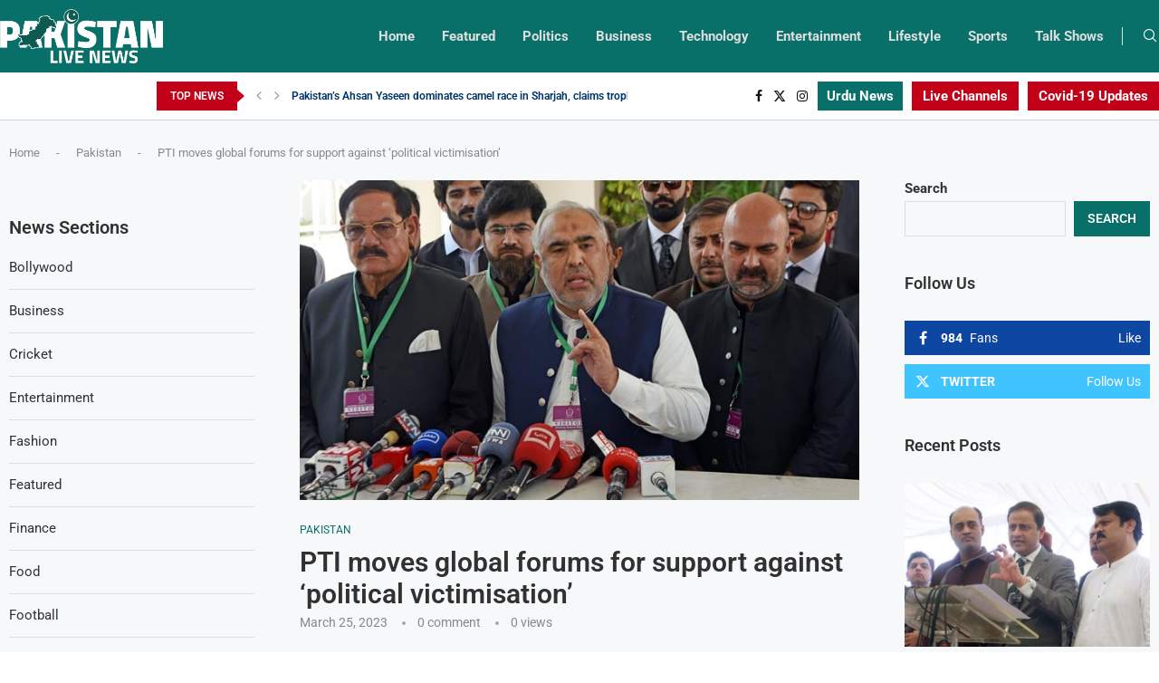

--- FILE ---
content_type: text/html; charset=UTF-8
request_url: https://pakistanlivenews.com/pti-moves-global-forums-for-support-against-political-victimisation/
body_size: 50901
content:
<!DOCTYPE html> <html lang="en-US" prefix="og: https://ogp.me/ns#"> <head> <meta charset="UTF-8"> <meta http-equiv="X-UA-Compatible" content="IE=edge"> <meta name="viewport" content="width=device-width, initial-scale=1"> <link rel="profile" href="http://gmpg.org/xfn/11"/> <link rel="shortcut icon" href="https://pakistanlivenews.com/storage/2022/06/Favicon.png" type="image/x-icon"/> <link rel="apple-touch-icon" sizes="180x180" href="https://pakistanlivenews.com/storage/2022/06/Favicon.png"> <link rel="alternate" type="application/rss+xml" title="Pakistan Live News RSS Feed" href="https://pakistanlivenews.com/feed/"/> <link rel="alternate" type="application/atom+xml" title="Pakistan Live News Atom Feed" href="https://pakistanlivenews.com/feed/atom/"/> <!--[if lt IE 9]> <script src="https://pakistanlivenews.com/core/views/e2946d6c7d/js/html5.js" id="c7586b6279baeec56b81176bfa3a166b" type="PenciLazyScript"></script> <![endif]--> <link rel='preconnect' href='https://fonts.googleapis.com'/> <link rel='preconnect' href='https://fonts.gstatic.com'/> <meta http-equiv='x-dns-prefetch-control' content='on'> <link rel='dns-prefetch' href='//fonts.googleapis.com'/> <link rel='dns-prefetch' href='//fonts.gstatic.com'/> <link rel='dns-prefetch' href='//s.gravatar.com'/> <link rel='dns-prefetch' href='//www.google-analytics.com'/> <style>.elementor-add-section-area-button.penci-library-modal-btn:hover, .penci-library-modal-btn:hover{background: #6eb48c;opacity: 0.7}.elementor-add-section-area-button.penci-library-modal-btn, .penci-library-modal-btn {margin-left: 5px;background: #6eb48c;vertical-align: top;font-size: 0 !important;}.penci-library-modal-btn:before {content: '';width: 16px;height: 16px;background-image: url('https://pakistanlivenews.com/core/views/e2946d6c7d/images/penci-icon.png');background-position: center;background-size: contain;background-repeat: no-repeat;}#penci-library-modal .penci-elementor-template-library-template-name {text-align: right;flex: 1 0 0%;}</style> <title>PTI Moves Global Forums For Support Against &#039;political Victimisation&#039; - Pakistan Live News</title> <meta name="description" content="ISLAMABAD: The Pakistan Tehreek-e-Insaf (PTI) has approached Inter-Parliamentary Union (IPU) and other global forums against what “political victimisation,"/> <meta name="robots" content="follow, index, max-snippet:-1, max-video-preview:-1, max-image-preview:large"/> <link rel="canonical" href="https://pakistanlivenews.com/pti-moves-global-forums-for-support-against-political-victimisation/"/> <meta property="og:locale" content="en_US"/> <meta property="og:type" content="article"/> <meta property="og:title" content="PTI Moves Global Forums For Support Against &#039;political Victimisation&#039; - Pakistan Live News"/> <meta property="og:description" content="ISLAMABAD: The Pakistan Tehreek-e-Insaf (PTI) has approached Inter-Parliamentary Union (IPU) and other global forums against what “political victimisation,"/> <meta property="og:url" content="https://pakistanlivenews.com/pti-moves-global-forums-for-support-against-political-victimisation/"/> <meta property="og:site_name" content="Pakistan Live News"/> <meta property="article:publisher" content="https://www.facebook.com/PakLiveNews92/"/> <meta property="article:section" content="Pakistan"/> <meta property="og:image" content="https://pakistanlivenews.com/storage/2023/03/PTI-moves-global-forums-for-support-against-political-victimisation.jpg"/> <meta property="og:image:secure_url" content="https://pakistanlivenews.com/storage/2023/03/PTI-moves-global-forums-for-support-against-political-victimisation.jpg"/> <meta property="og:image:width" content="700"/> <meta property="og:image:height" content="400"/> <meta property="og:image:alt" content="Former National Assembly speaker Asad Qaiser speaks to media outside Supreme Court on March 20, 2023. — Online"/> <meta property="og:image:type" content="image/jpeg"/> <meta property="article:published_time" content="2023-03-25T12:43:39+00:00"/> <meta name="twitter:card" content="summary_large_image"/> <meta name="twitter:title" content="PTI Moves Global Forums For Support Against &#039;political Victimisation&#039; - Pakistan Live News"/> <meta name="twitter:description" content="ISLAMABAD: The Pakistan Tehreek-e-Insaf (PTI) has approached Inter-Parliamentary Union (IPU) and other global forums against what “political victimisation,"/> <meta name="twitter:site" content="@paklivenews92"/> <meta name="twitter:creator" content="@paklivenews92"/> <meta name="twitter:image" content="https://pakistanlivenews.com/storage/2023/03/PTI-moves-global-forums-for-support-against-political-victimisation.jpg"/> <meta name="twitter:label1" content="Written by"/> <meta name="twitter:data1" content="Pakistan News"/> <meta name="twitter:label2" content="Time to read"/> <meta name="twitter:data2" content="3 minutes"/> <script type="application/ld+json" class="rank-math-schema-pro">{"@context":"https://schema.org","@graph":[{"@type":["NewsMediaOrganization","Organization"],"@id":"https://pakistanlivenews.com/#organization","name":"Pakistan Live News","url":"https://pakistanlivenews.com","sameAs":["https://www.facebook.com/PakLiveNews92/","https://twitter.com/paklivenews92"],"logo":{"@type":"ImageObject","@id":"https://pakistanlivenews.com/#logo","url":"https://pakistanlivenews.com/storage/2022/06/LOGO-1.png","contentUrl":"https://pakistanlivenews.com/storage/2022/06/LOGO-1.png","caption":"Pakistan Live News","inLanguage":"en-US","width":"1475","height":"467"}},{"@type":"WebSite","@id":"https://pakistanlivenews.com/#website","url":"https://pakistanlivenews.com","name":"Pakistan Live News","publisher":{"@id":"https://pakistanlivenews.com/#organization"},"inLanguage":"en-US"},{"@type":"ImageObject","@id":"https://pakistanlivenews.com/storage/2023/03/PTI-moves-global-forums-for-support-against-political-victimisation.jpg","url":"https://pakistanlivenews.com/storage/2023/03/PTI-moves-global-forums-for-support-against-political-victimisation.jpg","width":"700","height":"400","caption":"Former National Assembly speaker Asad Qaiser speaks to media outside Supreme Court on March 20, 2023. \u2014 Online","inLanguage":"en-US"},{"@type":"BreadcrumbList","@id":"https://pakistanlivenews.com/pti-moves-global-forums-for-support-against-political-victimisation/#breadcrumb","itemListElement":[{"@type":"ListItem","position":"1","item":{"@id":"https://pakistanlivenews.com","name":"Home"}},{"@type":"ListItem","position":"2","item":{"@id":"https://pakistanlivenews.com/pakistan/","name":"Pakistan"}},{"@type":"ListItem","position":"3","item":{"@id":"https://pakistanlivenews.com/pti-moves-global-forums-for-support-against-political-victimisation/","name":"PTI moves global forums for support against &#8216;political victimisation&#8217;"}}]},{"@type":"WebPage","@id":"https://pakistanlivenews.com/pti-moves-global-forums-for-support-against-political-victimisation/#webpage","url":"https://pakistanlivenews.com/pti-moves-global-forums-for-support-against-political-victimisation/","name":"PTI Moves Global Forums For Support Against &#039;political Victimisation&#039; - Pakistan Live News","datePublished":"2023-03-25T12:43:39+00:00","dateModified":"2023-03-25T12:43:39+00:00","isPartOf":{"@id":"https://pakistanlivenews.com/#website"},"primaryImageOfPage":{"@id":"https://pakistanlivenews.com/storage/2023/03/PTI-moves-global-forums-for-support-against-political-victimisation.jpg"},"inLanguage":"en-US","breadcrumb":{"@id":"https://pakistanlivenews.com/pti-moves-global-forums-for-support-against-political-victimisation/#breadcrumb"}},{"@type":"Person","@id":"https://pakistanlivenews.com/writer/sysadmin/","name":"Pakistan News","url":"https://pakistanlivenews.com/writer/sysadmin/","image":{"@type":"ImageObject","@id":"https://secure.gravatar.com/avatar/80acb76843a0b0c6fcfe2ae309234e1920614aa6374606c91d2782ad3969a510?s=96&amp;d=blank&amp;r=g","url":"https://secure.gravatar.com/avatar/80acb76843a0b0c6fcfe2ae309234e1920614aa6374606c91d2782ad3969a510?s=96&amp;d=blank&amp;r=g","caption":"Pakistan News","inLanguage":"en-US"},"sameAs":["https://pakistanlivenews.com"],"worksFor":{"@id":"https://pakistanlivenews.com/#organization"}},{"@type":"NewsArticle","headline":"PTI Moves Global Forums For Support Against &#039;political Victimisation&#039; - Pakistan Live News","datePublished":"2023-03-25T12:43:39+00:00","dateModified":"2023-03-25T12:43:39+00:00","articleSection":"Pakistan","author":{"@id":"https://pakistanlivenews.com/writer/sysadmin/","name":"Pakistan News"},"publisher":{"@id":"https://pakistanlivenews.com/#organization"},"description":"ISLAMABAD: The Pakistan Tehreek-e-Insaf (PTI) has approached Inter-Parliamentary Union (IPU) and other global forums against what \u201cpolitical victimisation,","copyrightYear":"2023","copyrightHolder":{"@id":"https://pakistanlivenews.com/#organization"},"name":"PTI Moves Global Forums For Support Against &#039;political Victimisation&#039; - Pakistan Live News","@id":"https://pakistanlivenews.com/pti-moves-global-forums-for-support-against-political-victimisation/#richSnippet","isPartOf":{"@id":"https://pakistanlivenews.com/pti-moves-global-forums-for-support-against-political-victimisation/#webpage"},"image":{"@id":"https://pakistanlivenews.com/storage/2023/03/PTI-moves-global-forums-for-support-against-political-victimisation.jpg"},"inLanguage":"en-US","mainEntityOfPage":{"@id":"https://pakistanlivenews.com/pti-moves-global-forums-for-support-against-political-victimisation/#webpage"}}]}</script> <link rel='dns-prefetch' href='//www.youtube.com'/> <link rel='dns-prefetch' href='//fonts.googleapis.com'/> <link rel="alternate" type="application/rss+xml" title="Pakistan Live News &raquo; Feed" href="https://pakistanlivenews.com/feed/"/> <link rel="alternate" type="application/rss+xml" title="Pakistan Live News &raquo; Comments Feed" href="https://pakistanlivenews.com/comments/feed/"/> <link rel="alternate" type="application/rss+xml" title="Pakistan Live News &raquo; PTI moves global forums for support against &#8216;political victimisation&#8217; Comments Feed" href="https://pakistanlivenews.com/pti-moves-global-forums-for-support-against-political-victimisation/feed/"/> <link rel="alternate" title="oEmbed (JSON)" type="application/json+oembed" href="https://pakistanlivenews.com/wp-json/oembed/1.0/embed?url=https%3A%2F%2Fpakistanlivenews.com%2Fpti-moves-global-forums-for-support-against-political-victimisation%2F"/> <link rel="alternate" title="oEmbed (XML)" type="text/xml+oembed" href="https://pakistanlivenews.com/wp-json/oembed/1.0/embed?url=https%3A%2F%2Fpakistanlivenews.com%2Fpti-moves-global-forums-for-support-against-political-victimisation%2F&#038;format=xml"/> <style id='wp-img-auto-sizes-contain-inline-css' type='text/css'> img:is([sizes=auto i],[sizes^="auto," i]){contain-intrinsic-size:3000px 1500px} /*# sourceURL=wp-img-auto-sizes-contain-inline-css */ </style> <style id='wp-emoji-styles-inline-css' type='text/css'> img.smiley, img.emoji { display: inline !important; border: none !important; box-shadow: none !important; height: 1em !important; width: 1em !important; margin: 0 0.07em !important; vertical-align: -0.1em !important; background: none !important; padding: 0 !important; } /*# sourceURL=wp-emoji-styles-inline-css */ </style> <link rel='stylesheet' id='wp-block-library-css' href='https://pakistanlivenews.com/lib/css/dist/block-library/style.min.css' type='text/css' media='all'/> <style id='wp-block-categories-inline-css' type='text/css'> .wp-block-categories{box-sizing:border-box}.wp-block-categories.alignleft{margin-right:2em}.wp-block-categories.alignright{margin-left:2em}.wp-block-categories.wp-block-categories-dropdown.aligncenter{text-align:center}.wp-block-categories .wp-block-categories__label{display:block;width:100%} /*# sourceURL=https://pakistanlivenews.com/lib/blocks/categories/style.min.css */ </style> <style id='wp-block-heading-inline-css' type='text/css'> h1:where(.wp-block-heading).has-background,h2:where(.wp-block-heading).has-background,h3:where(.wp-block-heading).has-background,h4:where(.wp-block-heading).has-background,h5:where(.wp-block-heading).has-background,h6:where(.wp-block-heading).has-background{padding:1.25em 2.375em}h1.has-text-align-left[style*=writing-mode]:where([style*=vertical-lr]),h1.has-text-align-right[style*=writing-mode]:where([style*=vertical-rl]),h2.has-text-align-left[style*=writing-mode]:where([style*=vertical-lr]),h2.has-text-align-right[style*=writing-mode]:where([style*=vertical-rl]),h3.has-text-align-left[style*=writing-mode]:where([style*=vertical-lr]),h3.has-text-align-right[style*=writing-mode]:where([style*=vertical-rl]),h4.has-text-align-left[style*=writing-mode]:where([style*=vertical-lr]),h4.has-text-align-right[style*=writing-mode]:where([style*=vertical-rl]),h5.has-text-align-left[style*=writing-mode]:where([style*=vertical-lr]),h5.has-text-align-right[style*=writing-mode]:where([style*=vertical-rl]),h6.has-text-align-left[style*=writing-mode]:where([style*=vertical-lr]),h6.has-text-align-right[style*=writing-mode]:where([style*=vertical-rl]){rotate:180deg} /*# sourceURL=https://pakistanlivenews.com/lib/blocks/heading/style.min.css */ </style> <style id='wp-block-latest-posts-inline-css' type='text/css'> .wp-block-latest-posts{box-sizing:border-box}.wp-block-latest-posts.alignleft{margin-right:2em}.wp-block-latest-posts.alignright{margin-left:2em}.wp-block-latest-posts.wp-block-latest-posts__list{list-style:none}.wp-block-latest-posts.wp-block-latest-posts__list li{clear:both;overflow-wrap:break-word}.wp-block-latest-posts.is-grid{display:flex;flex-wrap:wrap}.wp-block-latest-posts.is-grid li{margin:0 1.25em 1.25em 0;width:100%}@media (min-width:600px){.wp-block-latest-posts.columns-2 li{width:calc(50% - .625em)}.wp-block-latest-posts.columns-2 li:nth-child(2n){margin-right:0}.wp-block-latest-posts.columns-3 li{width:calc(33.33333% - .83333em)}.wp-block-latest-posts.columns-3 li:nth-child(3n){margin-right:0}.wp-block-latest-posts.columns-4 li{width:calc(25% - .9375em)}.wp-block-latest-posts.columns-4 li:nth-child(4n){margin-right:0}.wp-block-latest-posts.columns-5 li{width:calc(20% - 1em)}.wp-block-latest-posts.columns-5 li:nth-child(5n){margin-right:0}.wp-block-latest-posts.columns-6 li{width:calc(16.66667% - 1.04167em)}.wp-block-latest-posts.columns-6 li:nth-child(6n){margin-right:0}}:root :where(.wp-block-latest-posts.is-grid){padding:0}:root :where(.wp-block-latest-posts.wp-block-latest-posts__list){padding-left:0}.wp-block-latest-posts__post-author,.wp-block-latest-posts__post-date{display:block;font-size:.8125em}.wp-block-latest-posts__post-excerpt,.wp-block-latest-posts__post-full-content{margin-bottom:1em;margin-top:.5em}.wp-block-latest-posts__featured-image a{display:inline-block}.wp-block-latest-posts__featured-image img{height:auto;max-width:100%;width:auto}.wp-block-latest-posts__featured-image.alignleft{float:left;margin-right:1em}.wp-block-latest-posts__featured-image.alignright{float:right;margin-left:1em}.wp-block-latest-posts__featured-image.aligncenter{margin-bottom:1em;text-align:center} /*# sourceURL=https://pakistanlivenews.com/lib/blocks/latest-posts/style.min.css */ </style> <style id='wp-block-search-inline-css' type='text/css'> .wp-block-search__button{margin-left:10px;word-break:normal}.wp-block-search__button.has-icon{line-height:0}.wp-block-search__button svg{height:1.25em;min-height:24px;min-width:24px;width:1.25em;fill:currentColor;vertical-align:text-bottom}:where(.wp-block-search__button){border:1px solid #ccc;padding:6px 10px}.wp-block-search__inside-wrapper{display:flex;flex:auto;flex-wrap:nowrap;max-width:100%}.wp-block-search__label{width:100%}.wp-block-search.wp-block-search__button-only .wp-block-search__button{box-sizing:border-box;display:flex;flex-shrink:0;justify-content:center;margin-left:0;max-width:100%}.wp-block-search.wp-block-search__button-only .wp-block-search__inside-wrapper{min-width:0!important;transition-property:width}.wp-block-search.wp-block-search__button-only .wp-block-search__input{flex-basis:100%;transition-duration:.3s}.wp-block-search.wp-block-search__button-only.wp-block-search__searchfield-hidden,.wp-block-search.wp-block-search__button-only.wp-block-search__searchfield-hidden .wp-block-search__inside-wrapper{overflow:hidden}.wp-block-search.wp-block-search__button-only.wp-block-search__searchfield-hidden .wp-block-search__input{border-left-width:0!important;border-right-width:0!important;flex-basis:0;flex-grow:0;margin:0;min-width:0!important;padding-left:0!important;padding-right:0!important;width:0!important}:where(.wp-block-search__input){appearance:none;border:1px solid #949494;flex-grow:1;font-family:inherit;font-size:inherit;font-style:inherit;font-weight:inherit;letter-spacing:inherit;line-height:inherit;margin-left:0;margin-right:0;min-width:3rem;padding:8px;text-decoration:unset!important;text-transform:inherit}:where(.wp-block-search__button-inside .wp-block-search__inside-wrapper){background-color:#fff;border:1px solid #949494;box-sizing:border-box;padding:4px}:where(.wp-block-search__button-inside .wp-block-search__inside-wrapper) .wp-block-search__input{border:none;border-radius:0;padding:0 4px}:where(.wp-block-search__button-inside .wp-block-search__inside-wrapper) .wp-block-search__input:focus{outline:none}:where(.wp-block-search__button-inside .wp-block-search__inside-wrapper) :where(.wp-block-search__button){padding:4px 8px}.wp-block-search.aligncenter .wp-block-search__inside-wrapper{margin:auto}.wp-block[data-align=right] .wp-block-search.wp-block-search__button-only .wp-block-search__inside-wrapper{float:right} /*# sourceURL=https://pakistanlivenews.com/lib/blocks/search/style.min.css */ </style> <style id='wp-block-search-theme-inline-css' type='text/css'> .wp-block-search .wp-block-search__label{font-weight:700}.wp-block-search__button{border:1px solid #ccc;padding:.375em .625em} /*# sourceURL=https://pakistanlivenews.com/lib/blocks/search/theme.min.css */ </style> <style id='wp-block-group-inline-css' type='text/css'> .wp-block-group{box-sizing:border-box}:where(.wp-block-group.wp-block-group-is-layout-constrained){position:relative} /*# sourceURL=https://pakistanlivenews.com/lib/blocks/group/style.min.css */ </style> <style id='wp-block-group-theme-inline-css' type='text/css'> :where(.wp-block-group.has-background){padding:1.25em 2.375em} /*# sourceURL=https://pakistanlivenews.com/lib/blocks/group/theme.min.css */ </style> <style id='global-styles-inline-css' type='text/css'> :root{--wp--preset--aspect-ratio--square: 1;--wp--preset--aspect-ratio--4-3: 4/3;--wp--preset--aspect-ratio--3-4: 3/4;--wp--preset--aspect-ratio--3-2: 3/2;--wp--preset--aspect-ratio--2-3: 2/3;--wp--preset--aspect-ratio--16-9: 16/9;--wp--preset--aspect-ratio--9-16: 9/16;--wp--preset--color--black: #000000;--wp--preset--color--cyan-bluish-gray: #abb8c3;--wp--preset--color--white: #ffffff;--wp--preset--color--pale-pink: #f78da7;--wp--preset--color--vivid-red: #cf2e2e;--wp--preset--color--luminous-vivid-orange: #ff6900;--wp--preset--color--luminous-vivid-amber: #fcb900;--wp--preset--color--light-green-cyan: #7bdcb5;--wp--preset--color--vivid-green-cyan: #00d084;--wp--preset--color--pale-cyan-blue: #8ed1fc;--wp--preset--color--vivid-cyan-blue: #0693e3;--wp--preset--color--vivid-purple: #9b51e0;--wp--preset--gradient--vivid-cyan-blue-to-vivid-purple: linear-gradient(135deg,rgb(6,147,227) 0%,rgb(155,81,224) 100%);--wp--preset--gradient--light-green-cyan-to-vivid-green-cyan: linear-gradient(135deg,rgb(122,220,180) 0%,rgb(0,208,130) 100%);--wp--preset--gradient--luminous-vivid-amber-to-luminous-vivid-orange: linear-gradient(135deg,rgb(252,185,0) 0%,rgb(255,105,0) 100%);--wp--preset--gradient--luminous-vivid-orange-to-vivid-red: linear-gradient(135deg,rgb(255,105,0) 0%,rgb(207,46,46) 100%);--wp--preset--gradient--very-light-gray-to-cyan-bluish-gray: linear-gradient(135deg,rgb(238,238,238) 0%,rgb(169,184,195) 100%);--wp--preset--gradient--cool-to-warm-spectrum: linear-gradient(135deg,rgb(74,234,220) 0%,rgb(151,120,209) 20%,rgb(207,42,186) 40%,rgb(238,44,130) 60%,rgb(251,105,98) 80%,rgb(254,248,76) 100%);--wp--preset--gradient--blush-light-purple: linear-gradient(135deg,rgb(255,206,236) 0%,rgb(152,150,240) 100%);--wp--preset--gradient--blush-bordeaux: linear-gradient(135deg,rgb(254,205,165) 0%,rgb(254,45,45) 50%,rgb(107,0,62) 100%);--wp--preset--gradient--luminous-dusk: linear-gradient(135deg,rgb(255,203,112) 0%,rgb(199,81,192) 50%,rgb(65,88,208) 100%);--wp--preset--gradient--pale-ocean: linear-gradient(135deg,rgb(255,245,203) 0%,rgb(182,227,212) 50%,rgb(51,167,181) 100%);--wp--preset--gradient--electric-grass: linear-gradient(135deg,rgb(202,248,128) 0%,rgb(113,206,126) 100%);--wp--preset--gradient--midnight: linear-gradient(135deg,rgb(2,3,129) 0%,rgb(40,116,252) 100%);--wp--preset--font-size--small: 12px;--wp--preset--font-size--medium: 20px;--wp--preset--font-size--large: 32px;--wp--preset--font-size--x-large: 42px;--wp--preset--font-size--normal: 14px;--wp--preset--font-size--huge: 42px;--wp--preset--spacing--20: 0.44rem;--wp--preset--spacing--30: 0.67rem;--wp--preset--spacing--40: 1rem;--wp--preset--spacing--50: 1.5rem;--wp--preset--spacing--60: 2.25rem;--wp--preset--spacing--70: 3.38rem;--wp--preset--spacing--80: 5.06rem;--wp--preset--shadow--natural: 6px 6px 9px rgba(0, 0, 0, 0.2);--wp--preset--shadow--deep: 12px 12px 50px rgba(0, 0, 0, 0.4);--wp--preset--shadow--sharp: 6px 6px 0px rgba(0, 0, 0, 0.2);--wp--preset--shadow--outlined: 6px 6px 0px -3px rgb(255, 255, 255), 6px 6px rgb(0, 0, 0);--wp--preset--shadow--crisp: 6px 6px 0px rgb(0, 0, 0);}:where(.is-layout-flex){gap: 0.5em;}:where(.is-layout-grid){gap: 0.5em;}body .is-layout-flex{display: flex;}.is-layout-flex{flex-wrap: wrap;align-items: center;}.is-layout-flex > :is(*, div){margin: 0;}body .is-layout-grid{display: grid;}.is-layout-grid > :is(*, div){margin: 0;}:where(.wp-block-columns.is-layout-flex){gap: 2em;}:where(.wp-block-columns.is-layout-grid){gap: 2em;}:where(.wp-block-post-template.is-layout-flex){gap: 1.25em;}:where(.wp-block-post-template.is-layout-grid){gap: 1.25em;}.has-black-color{color: var(--wp--preset--color--black) !important;}.has-cyan-bluish-gray-color{color: var(--wp--preset--color--cyan-bluish-gray) !important;}.has-white-color{color: var(--wp--preset--color--white) !important;}.has-pale-pink-color{color: var(--wp--preset--color--pale-pink) !important;}.has-vivid-red-color{color: var(--wp--preset--color--vivid-red) !important;}.has-luminous-vivid-orange-color{color: var(--wp--preset--color--luminous-vivid-orange) !important;}.has-luminous-vivid-amber-color{color: var(--wp--preset--color--luminous-vivid-amber) !important;}.has-light-green-cyan-color{color: var(--wp--preset--color--light-green-cyan) !important;}.has-vivid-green-cyan-color{color: var(--wp--preset--color--vivid-green-cyan) !important;}.has-pale-cyan-blue-color{color: var(--wp--preset--color--pale-cyan-blue) !important;}.has-vivid-cyan-blue-color{color: var(--wp--preset--color--vivid-cyan-blue) !important;}.has-vivid-purple-color{color: var(--wp--preset--color--vivid-purple) !important;}.has-black-background-color{background-color: var(--wp--preset--color--black) !important;}.has-cyan-bluish-gray-background-color{background-color: var(--wp--preset--color--cyan-bluish-gray) !important;}.has-white-background-color{background-color: var(--wp--preset--color--white) !important;}.has-pale-pink-background-color{background-color: var(--wp--preset--color--pale-pink) !important;}.has-vivid-red-background-color{background-color: var(--wp--preset--color--vivid-red) !important;}.has-luminous-vivid-orange-background-color{background-color: var(--wp--preset--color--luminous-vivid-orange) !important;}.has-luminous-vivid-amber-background-color{background-color: var(--wp--preset--color--luminous-vivid-amber) !important;}.has-light-green-cyan-background-color{background-color: var(--wp--preset--color--light-green-cyan) !important;}.has-vivid-green-cyan-background-color{background-color: var(--wp--preset--color--vivid-green-cyan) !important;}.has-pale-cyan-blue-background-color{background-color: var(--wp--preset--color--pale-cyan-blue) !important;}.has-vivid-cyan-blue-background-color{background-color: var(--wp--preset--color--vivid-cyan-blue) !important;}.has-vivid-purple-background-color{background-color: var(--wp--preset--color--vivid-purple) !important;}.has-black-border-color{border-color: var(--wp--preset--color--black) !important;}.has-cyan-bluish-gray-border-color{border-color: var(--wp--preset--color--cyan-bluish-gray) !important;}.has-white-border-color{border-color: var(--wp--preset--color--white) !important;}.has-pale-pink-border-color{border-color: var(--wp--preset--color--pale-pink) !important;}.has-vivid-red-border-color{border-color: var(--wp--preset--color--vivid-red) !important;}.has-luminous-vivid-orange-border-color{border-color: var(--wp--preset--color--luminous-vivid-orange) !important;}.has-luminous-vivid-amber-border-color{border-color: var(--wp--preset--color--luminous-vivid-amber) !important;}.has-light-green-cyan-border-color{border-color: var(--wp--preset--color--light-green-cyan) !important;}.has-vivid-green-cyan-border-color{border-color: var(--wp--preset--color--vivid-green-cyan) !important;}.has-pale-cyan-blue-border-color{border-color: var(--wp--preset--color--pale-cyan-blue) !important;}.has-vivid-cyan-blue-border-color{border-color: var(--wp--preset--color--vivid-cyan-blue) !important;}.has-vivid-purple-border-color{border-color: var(--wp--preset--color--vivid-purple) !important;}.has-vivid-cyan-blue-to-vivid-purple-gradient-background{background: var(--wp--preset--gradient--vivid-cyan-blue-to-vivid-purple) !important;}.has-light-green-cyan-to-vivid-green-cyan-gradient-background{background: var(--wp--preset--gradient--light-green-cyan-to-vivid-green-cyan) !important;}.has-luminous-vivid-amber-to-luminous-vivid-orange-gradient-background{background: var(--wp--preset--gradient--luminous-vivid-amber-to-luminous-vivid-orange) !important;}.has-luminous-vivid-orange-to-vivid-red-gradient-background{background: var(--wp--preset--gradient--luminous-vivid-orange-to-vivid-red) !important;}.has-very-light-gray-to-cyan-bluish-gray-gradient-background{background: var(--wp--preset--gradient--very-light-gray-to-cyan-bluish-gray) !important;}.has-cool-to-warm-spectrum-gradient-background{background: var(--wp--preset--gradient--cool-to-warm-spectrum) !important;}.has-blush-light-purple-gradient-background{background: var(--wp--preset--gradient--blush-light-purple) !important;}.has-blush-bordeaux-gradient-background{background: var(--wp--preset--gradient--blush-bordeaux) !important;}.has-luminous-dusk-gradient-background{background: var(--wp--preset--gradient--luminous-dusk) !important;}.has-pale-ocean-gradient-background{background: var(--wp--preset--gradient--pale-ocean) !important;}.has-electric-grass-gradient-background{background: var(--wp--preset--gradient--electric-grass) !important;}.has-midnight-gradient-background{background: var(--wp--preset--gradient--midnight) !important;}.has-small-font-size{font-size: var(--wp--preset--font-size--small) !important;}.has-medium-font-size{font-size: var(--wp--preset--font-size--medium) !important;}.has-large-font-size{font-size: var(--wp--preset--font-size--large) !important;}.has-x-large-font-size{font-size: var(--wp--preset--font-size--x-large) !important;} /*# sourceURL=global-styles-inline-css */ </style> <style id='classic-theme-styles-inline-css' type='text/css'> /*! This file is auto-generated */ .wp-block-button__link{color:#fff;background-color:#32373c;border-radius:9999px;box-shadow:none;text-decoration:none;padding:calc(.667em + 2px) calc(1.333em + 2px);font-size:1.125em}.wp-block-file__button{background:#32373c;color:#fff;text-decoration:none} /*# sourceURL=/wp-includes/css/classic-themes.min.css */ </style> <link rel='stylesheet' id='contact-form-7-css' href='https://pakistanlivenews.com/core/modules/8516d2654f/includes/css/styles.css' type='text/css' media='all'/> <link rel='stylesheet' id='penci-oswald-css' href='//fonts.googleapis.com/css?family=Oswald%3A400&#038;display=swap' type='text/css' media='all'/> <link rel='stylesheet' id='wp_automatic_gallery_style-css' href='https://pakistanlivenews.com/core/modules/f1af3aed86/css/wp-automatic.css' type='text/css' media='all'/> <link rel='stylesheet' id='penci-fonts-css' href='https://fonts.googleapis.com/css?family=Roboto%3A300%2C300italic%2C400%2C400italic%2C500%2C500italic%2C600%2C600italic%2C700%2C700italic%2C800%2C800italic%26subset%3Dlatin%2Ccyrillic%2Ccyrillic-ext%2Cgreek%2Cgreek-ext%2Clatin-ext&#038;display=swap' type='text/css' media='all'/> <link rel='stylesheet' id='penci-main-style-css' href='https://pakistanlivenews.com/core/views/e2946d6c7d/main.css' type='text/css' media='all'/> <link rel='stylesheet' id='penci-swiper-bundle-css' href='https://pakistanlivenews.com/core/views/e2946d6c7d/css/swiper-bundle.min.css' type='text/css' media='all'/> <link rel='stylesheet' id='penci-font-awesomeold-css' href='https://pakistanlivenews.com/core/views/e2946d6c7d/css/font-awesome.4.7.0.swap.min.css' type='text/css' media='all'/> <link rel='stylesheet' id='penci_icon-css' href='https://pakistanlivenews.com/core/views/e2946d6c7d/css/penci-icon.css' type='text/css' media='all'/> <link rel='stylesheet' id='penci_style-css' href='https://pakistanlivenews.com/core/views/e2946d6c7d/design.css' type='text/css' media='all'/> <link rel='stylesheet' id='penci_social_counter-css' href='https://pakistanlivenews.com/core/views/e2946d6c7d/css/social-counter.css' type='text/css' media='all'/> <link rel='stylesheet' id='penci-header-builder-fonts-css' href='https://fonts.googleapis.com/css?family=Roboto%3A300%2C300italic%2C400%2C400italic%2C500%2C500italic%2C600%2C600italic%2C700%2C700italic%2C800%2C800italic%26subset%3Dlatin%2Ccyrillic%2Ccyrillic-ext%2Cgreek%2Cgreek-ext%2Clatin-ext&#038;display=swap' type='text/css' media='all'/> <link rel='stylesheet' id='elementor-frontend-css' href='https://pakistanlivenews.com/core/modules/f65f29574d/assets/css/frontend.min.css' type='text/css' media='all'/> <link rel='stylesheet' id='feedzy-rss-feeds-elementor-css' href='https://pakistanlivenews.com/core/modules/feedzy-rss-feeds/css/feedzy-rss-feeds.css' type='text/css' media='all'/> <link rel='stylesheet' id='elementor-icons-css' href='https://pakistanlivenews.com/core/modules/f65f29574d/assets/lib/eicons/css/elementor-icons.min.css' type='text/css' media='all'/> <link rel='stylesheet' id='elementor-post-9-css' href='https://pakistanlivenews.com/storage/elementor/css/post-9.css' type='text/css' media='all'/> <link rel='stylesheet' id='elementor-pro-css' href='https://pakistanlivenews.com/core/modules/elementor-pro/assets/css/frontend.min.css' type='text/css' media='all'/> <link rel='stylesheet' id='elementor-post-1420-css' href='https://pakistanlivenews.com/storage/elementor/css/post-1420.css' type='text/css' media='all'/> <link rel='stylesheet' id='all-in-one-video-gallery-public-css' href='https://pakistanlivenews.com/core/modules/all-in-one-video-gallery-premium/public/assets/css/public.css' type='text/css' media='all'/> <link rel='stylesheet' id='penci-recipe-css-css' href='https://pakistanlivenews.com/core/modules/7bb0e2f0d9/css/recipe.css' type='text/css' media='all'/> <link rel='stylesheet' id='__EPYT__style-css' href='https://pakistanlivenews.com/core/modules/e0cd9d3e54/styles/ytprefs.min.css' type='text/css' media='all'/> <style id='__EPYT__style-inline-css' type='text/css'> .epyt-gallery-thumb { width: 33.333%; } /*# sourceURL=__EPYT__style-inline-css */ </style> <link rel='stylesheet' id='elementor-gf-local-roboto-css' href='https://pakistanlivenews.com/storage/elementor/google-fonts/css/roboto.css' type='text/css' media='all'/> <link rel='stylesheet' id='elementor-gf-local-robotoslab-css' href='https://pakistanlivenews.com/storage/elementor/google-fonts/css/robotoslab.css' type='text/css' media='all'/> <link rel='stylesheet' id='elementor-icons-shared-0-css' href='https://pakistanlivenews.com/core/modules/f65f29574d/assets/lib/font-awesome/css/fontawesome.min.css' type='text/css' media='all'/> <link rel='stylesheet' id='elementor-icons-fa-solid-css' href='https://pakistanlivenews.com/core/modules/f65f29574d/assets/lib/font-awesome/css/solid.min.css' type='text/css' media='all'/> <script type="PenciLazyScript" id="jquery-core-js" src="https://pakistanlivenews.com/lib/js/jquery/jquery.min.js" data-pencilazy-type="text/javascript"></script> <script type="PenciLazyScript" id="wp_automatic_gallery-js" src="https://pakistanlivenews.com/core/modules/f1af3aed86/js/main-front.js" data-pencilazy-type="text/javascript"></script> <script type="text/javascript" id="__ytprefs__-js-extra">
/* <![CDATA[ */
var _EPYT_ = {"ajaxurl":"https://pakistanlivenews.com/wp-admin/admin-ajax.php","security":"c4d7bf7a88","gallery_scrolloffset":"20","eppathtoscripts":"https://pakistanlivenews.com/core/modules/e0cd9d3e54/scripts/","eppath":"https://pakistanlivenews.com/core/modules/e0cd9d3e54/","epresponsiveselector":"[\"iframe.__youtube_prefs_widget__\"]","epdovol":"1","version":"14.2.1","evselector":"iframe.__youtube_prefs__[src], iframe[src*=\"youtube.com/embed/\"], iframe[src*=\"youtube-nocookie.com/embed/\"]","ajax_compat":"","maxres_facade":"eager","ytapi_load":"light","pause_others":"","stopMobileBuffer":"1","facade_mode":"","not_live_on_channel":"","vi_active":"","vi_js_posttypes":[]};
//# sourceURL=__ytprefs__-js-extra
/* ]]> */
</script> <script type="PenciLazyScript" id="__ytprefs__-js" src="https://pakistanlivenews.com/core/modules/e0cd9d3e54/scripts/ytprefs.min.js" data-pencilazy-type="text/javascript"></script> <link rel='shortlink' href='https://pakistanlivenews.com/?p=47320'/> <style type="text/css"> .feedzy-rss-link-icon:after { content: url("https://pakistanlivenews.com/core/modules/feedzy-rss-feeds/img/external-link.png"); margin-left: 3px; } </style> <script async src="https://pagead2.googlesyndication.com/pagead/js/adsbygoogle.js?client=ca-pub-8964765290256631"
     crossorigin="anonymous"></script> <style type="text/css"> </style> <style id="penci-custom-style" type="text/css">body{ --pcbg-cl: #fff; --pctext-cl: #313131; --pcborder-cl: #dedede; --pcheading-cl: #313131; --pcmeta-cl: #888888; --pcaccent-cl: #6eb48c; --pcbody-font: 'PT Serif', serif; --pchead-font: 'Raleway', sans-serif; --pchead-wei: bold; --pcava_bdr:10px;--pcajs_fvw:470px;--pcajs_fvmw:220px; } .single.penci-body-single-style-5 #header, .single.penci-body-single-style-6 #header, .single.penci-body-single-style-10 #header, .single.penci-body-single-style-5 .pc-wrapbuilder-header, .single.penci-body-single-style-6 .pc-wrapbuilder-header, .single.penci-body-single-style-10 .pc-wrapbuilder-header { --pchd-mg: 40px; } .fluid-width-video-wrapper > div { position: absolute; left: 0; right: 0; top: 0; width: 100%; height: 100%; } .yt-video-place { position: relative; text-align: center; } .yt-video-place.embed-responsive .start-video { display: block; top: 0; left: 0; bottom: 0; right: 0; position: absolute; transform: none; } .yt-video-place.embed-responsive .start-video img { margin: 0; padding: 0; top: 50%; display: inline-block; position: absolute; left: 50%; transform: translate(-50%, -50%); width: 68px; height: auto; } .mfp-bg { top: 0; left: 0; width: 100%; height: 100%; z-index: 9999999; overflow: hidden; position: fixed; background: #0b0b0b; opacity: .8; filter: alpha(opacity=80) } .mfp-wrap { top: 0; left: 0; width: 100%; height: 100%; z-index: 9999999; position: fixed; outline: none !important; -webkit-backface-visibility: hidden } body { --pchead-font: 'Roboto', sans-serif; } body { --pcbody-font: 'Roboto', sans-serif; } p{ line-height: 1.8; } #navigation .menu > li > a, #navigation ul.menu ul.sub-menu li > a, .navigation ul.menu ul.sub-menu li > a, .penci-menu-hbg .menu li a, #sidebar-nav .menu li a { font-family: 'Roboto', sans-serif; font-weight: normal; } .penci-hide-tagupdated{ display: none !important; } body, .widget ul li a{ font-size: 15px; } .widget ul li, .widget ol li, .post-entry, p, .post-entry p { font-size: 15px; line-height: 1.8; } .archive-box span, .archive-box h1{ text-transform: none; } .widget ul li, .widget ol li, .post-entry, p, .post-entry p{ line-height: 1.6; } body { --pchead-wei: 600; } .featured-area .penci-image-holder, .featured-area .penci-slider4-overlay, .featured-area .penci-slide-overlay .overlay-link, .featured-style-29 .featured-slider-overlay, .penci-slider38-overlay{ border-radius: ; -webkit-border-radius: ; } .penci-featured-content-right:before{ border-top-right-radius: ; border-bottom-right-radius: ; } .penci-flat-overlay .penci-slide-overlay .penci-mag-featured-content:before{ border-bottom-left-radius: ; border-bottom-right-radius: ; } .container-single .post-image{ border-radius: ; -webkit-border-radius: ; } .penci-mega-thumbnail .penci-image-holder{ border-radius: ; -webkit-border-radius: ; } .penci-magazine-slider .mag-item-1 .mag-meta-child span:after, .penci-magazine-slider .mag-meta-child span:after, .post-box-meta-single > span:before, .standard-top-meta > span:before, .penci-mag-featured-content .feat-meta > span:after, .penci-featured-content .feat-text .feat-meta > span:after, .featured-style-35 .featured-content-excerpt .feat-meta > span:after, .penci-post-box-meta .penci-box-meta span:after, .grid-post-box-meta span:after, .overlay-post-box-meta > div:after{ box-sizing: border-box; -webkit-box-sizing: border-box; width: 4px; height: 4px; border: 2px solid; border-radius: 2px; transform: translateY(-2px); -webkit-transform: translateY(-2px); } .cat > a.penci-cat-name:after{ width: 4px; height: 4px; box-sizing: border-box; -webkit-box-sizing: border-box; transform: none; border-radius: 2px; margin-top: -2px; border-width: 2px; } #navigation .menu > li > a, #navigation ul.menu ul.sub-menu li > a, .navigation ul.menu ul.sub-menu li > a, .penci-menu-hbg .menu li a, #sidebar-nav .menu li a, #navigation .penci-megamenu .penci-mega-child-categories a, .navigation .penci-megamenu .penci-mega-child-categories a{ font-weight: 600; } #logo a { max-width:70px; width: 100%; } @media only screen and (max-width: 960px) and (min-width: 768px){ #logo img{ max-width: 100%; } } body{ --pcbg-cl: #f6f8fa; } .penci-single-style-7:not( .penci-single-pheader-noimg ).penci_sidebar #main article.post, .penci-single-style-3:not( .penci-single-pheader-noimg ).penci_sidebar #main article.post { background-color: var(--pcbg-cl); } @media only screen and (max-width: 767px){ .standard-post-special_wrapper { background: var(--pcbg-cl); } } .wrapper-boxed, .wrapper-boxed.enable-boxed, .home-pupular-posts-title span, .penci-post-box-meta.penci-post-box-grid .penci-post-share-box, .penci-pagination.penci-ajax-more a.penci-ajax-more-button, .woocommerce .woocommerce-product-search input[type="search"], .overlay-post-box-meta, .widget ul.side-newsfeed li.featured-news2 .side-item .side-item-text, .widget select, .widget select option, .woocommerce .woocommerce-error, .woocommerce .woocommerce-info, .woocommerce .woocommerce-message, #penci-demobar, #penci-demobar .style-toggle, .grid-overlay-meta .grid-header-box, .header-standard.standard-overlay-meta{ background-color: var(--pcbg-cl); } .penci-grid .list-post.list-boxed-post .item > .thumbnail:before{ border-right-color: var(--pcbg-cl); } .penci-grid .list-post.list-boxed-post:nth-of-type(2n+2) .item > .thumbnail:before{ border-left-color: var(--pcbg-cl); } body{ --pcaccent-cl: #087069; } .penci-menuhbg-toggle:hover .lines-button:after, .penci-menuhbg-toggle:hover .penci-lines:before, .penci-menuhbg-toggle:hover .penci-lines:after,.tags-share-box.tags-share-box-s2 .post-share-plike,.penci-video_playlist .penci-playlist-title,.pencisc-column-2.penci-video_playlist .penci-video-nav .playlist-panel-item, .pencisc-column-1.penci-video_playlist .penci-video-nav .playlist-panel-item,.penci-video_playlist .penci-custom-scroll::-webkit-scrollbar-thumb, .pencisc-button, .post-entry .pencisc-button, .penci-dropcap-box, .penci-dropcap-circle, .penci-login-register input[type="submit"]:hover, .penci-ld .penci-ldin:before, .penci-ldspinner > div{ background: #087069; } a, .post-entry .penci-portfolio-filter ul li a:hover, .penci-portfolio-filter ul li a:hover, .penci-portfolio-filter ul li.active a, .post-entry .penci-portfolio-filter ul li.active a, .penci-countdown .countdown-amount, .archive-box h1, .post-entry a, .container.penci-breadcrumb span a:hover,.container.penci-breadcrumb a:hover, .post-entry blockquote:before, .post-entry blockquote cite, .post-entry blockquote .author, .wpb_text_column blockquote:before, .wpb_text_column blockquote cite, .wpb_text_column blockquote .author, .penci-pagination a:hover, ul.penci-topbar-menu > li a:hover, div.penci-topbar-menu > ul > li a:hover, .penci-recipe-heading a.penci-recipe-print,.penci-review-metas .penci-review-btnbuy, .main-nav-social a:hover, .widget-social .remove-circle a:hover i, .penci-recipe-index .cat > a.penci-cat-name, #bbpress-forums li.bbp-body ul.forum li.bbp-forum-info a:hover, #bbpress-forums li.bbp-body ul.topic li.bbp-topic-title a:hover, #bbpress-forums li.bbp-body ul.forum li.bbp-forum-info .bbp-forum-content a, #bbpress-forums li.bbp-body ul.topic p.bbp-topic-meta a, #bbpress-forums .bbp-breadcrumb a:hover, #bbpress-forums .bbp-forum-freshness a:hover, #bbpress-forums .bbp-topic-freshness a:hover, #buddypress ul.item-list li div.item-title a, #buddypress ul.item-list li h4 a, #buddypress .activity-header a:first-child, #buddypress .comment-meta a:first-child, #buddypress .acomment-meta a:first-child, div.bbp-template-notice a:hover, .penci-menu-hbg .menu li a .indicator:hover, .penci-menu-hbg .menu li a:hover, #sidebar-nav .menu li a:hover, .penci-rlt-popup .rltpopup-meta .rltpopup-title:hover, .penci-video_playlist .penci-video-playlist-item .penci-video-title:hover, .penci_list_shortcode li:before, .penci-dropcap-box-outline, .penci-dropcap-circle-outline, .penci-dropcap-regular, .penci-dropcap-bold{ color: #087069; } .penci-home-popular-post ul.slick-dots li button:hover, .penci-home-popular-post ul.slick-dots li.slick-active button, .post-entry blockquote .author span:after, .error-image:after, .error-404 .go-back-home a:after, .penci-header-signup-form, .woocommerce span.onsale, .woocommerce #respond input#submit:hover, .woocommerce a.button:hover, .woocommerce button.button:hover, .woocommerce input.button:hover, .woocommerce nav.woocommerce-pagination ul li span.current, .woocommerce div.product .entry-summary div[itemprop="description"]:before, .woocommerce div.product .entry-summary div[itemprop="description"] blockquote .author span:after, .woocommerce div.product .woocommerce-tabs #tab-description blockquote .author span:after, .woocommerce #respond input#submit.alt:hover, .woocommerce a.button.alt:hover, .woocommerce button.button.alt:hover, .woocommerce input.button.alt:hover, .pcheader-icon.shoping-cart-icon > a > span, #penci-demobar .buy-button, #penci-demobar .buy-button:hover, .penci-recipe-heading a.penci-recipe-print:hover,.penci-review-metas .penci-review-btnbuy:hover, .penci-review-process span, .penci-review-score-total, #navigation.menu-style-2 ul.menu ul.sub-menu:before, #navigation.menu-style-2 .menu ul ul.sub-menu:before, .penci-go-to-top-floating, .post-entry.blockquote-style-2 blockquote:before, #bbpress-forums #bbp-search-form .button, #bbpress-forums #bbp-search-form .button:hover, .wrapper-boxed .bbp-pagination-links span.current, #bbpress-forums #bbp_reply_submit:hover, #bbpress-forums #bbp_topic_submit:hover,#main .bbp-login-form .bbp-submit-wrapper button[type="submit"]:hover, #buddypress .dir-search input[type=submit], #buddypress .groups-members-search input[type=submit], #buddypress button:hover, #buddypress a.button:hover, #buddypress a.button:focus, #buddypress input[type=button]:hover, #buddypress input[type=reset]:hover, #buddypress ul.button-nav li a:hover, #buddypress ul.button-nav li.current a, #buddypress div.generic-button a:hover, #buddypress .comment-reply-link:hover, #buddypress input[type=submit]:hover, #buddypress div.pagination .pagination-links .current, #buddypress div.item-list-tabs ul li.selected a, #buddypress div.item-list-tabs ul li.current a, #buddypress div.item-list-tabs ul li a:hover, #buddypress table.notifications thead tr, #buddypress table.notifications-settings thead tr, #buddypress table.profile-settings thead tr, #buddypress table.profile-fields thead tr, #buddypress table.wp-profile-fields thead tr, #buddypress table.messages-notices thead tr, #buddypress table.forum thead tr, #buddypress input[type=submit] { background-color: #087069; } .penci-pagination ul.page-numbers li span.current, #comments_pagination span { color: #fff; background: #087069; border-color: #087069; } .footer-instagram h4.footer-instagram-title > span:before, .woocommerce nav.woocommerce-pagination ul li span.current, .penci-pagination.penci-ajax-more a.penci-ajax-more-button:hover, .penci-recipe-heading a.penci-recipe-print:hover,.penci-review-metas .penci-review-btnbuy:hover, .home-featured-cat-content.style-14 .magcat-padding:before, .wrapper-boxed .bbp-pagination-links span.current, #buddypress .dir-search input[type=submit], #buddypress .groups-members-search input[type=submit], #buddypress button:hover, #buddypress a.button:hover, #buddypress a.button:focus, #buddypress input[type=button]:hover, #buddypress input[type=reset]:hover, #buddypress ul.button-nav li a:hover, #buddypress ul.button-nav li.current a, #buddypress div.generic-button a:hover, #buddypress .comment-reply-link:hover, #buddypress input[type=submit]:hover, #buddypress div.pagination .pagination-links .current, #buddypress input[type=submit], form.pc-searchform.penci-hbg-search-form input.search-input:hover, form.pc-searchform.penci-hbg-search-form input.search-input:focus, .penci-dropcap-box-outline, .penci-dropcap-circle-outline { border-color: #087069; } .woocommerce .woocommerce-error, .woocommerce .woocommerce-info, .woocommerce .woocommerce-message { border-top-color: #087069; } .penci-slider ol.penci-control-nav li a.penci-active, .penci-slider ol.penci-control-nav li a:hover, .penci-related-carousel .penci-owl-dot.active span, .penci-owl-carousel-slider .penci-owl-dot.active span{ border-color: #087069; background-color: #087069; } .woocommerce .woocommerce-message:before, .woocommerce form.checkout table.shop_table .order-total .amount, .woocommerce ul.products li.product .price ins, .woocommerce ul.products li.product .price, .woocommerce div.product p.price ins, .woocommerce div.product span.price ins, .woocommerce div.product p.price, .woocommerce div.product .entry-summary div[itemprop="description"] blockquote:before, .woocommerce div.product .woocommerce-tabs #tab-description blockquote:before, .woocommerce div.product .entry-summary div[itemprop="description"] blockquote cite, .woocommerce div.product .entry-summary div[itemprop="description"] blockquote .author, .woocommerce div.product .woocommerce-tabs #tab-description blockquote cite, .woocommerce div.product .woocommerce-tabs #tab-description blockquote .author, .woocommerce div.product .product_meta > span a:hover, .woocommerce div.product .woocommerce-tabs ul.tabs li.active, .woocommerce ul.cart_list li .amount, .woocommerce ul.product_list_widget li .amount, .woocommerce table.shop_table td.product-name a:hover, .woocommerce table.shop_table td.product-price span, .woocommerce table.shop_table td.product-subtotal span, .woocommerce-cart .cart-collaterals .cart_totals table td .amount, .woocommerce .woocommerce-info:before, .woocommerce div.product span.price, .penci-container-inside.penci-breadcrumb span a:hover,.penci-container-inside.penci-breadcrumb a:hover { color: #087069; } .standard-content .penci-more-link.penci-more-link-button a.more-link, .penci-readmore-btn.penci-btn-make-button a, .penci-featured-cat-seemore.penci-btn-make-button a{ background-color: #087069; color: #fff; } .penci-vernav-toggle:before{ border-top-color: #087069; color: #fff; } #penci-login-popup:before{ opacity: ; } #navigation, .show-search { background: #087069; } @media only screen and (min-width: 960px){ #navigation.header-11 > .container { background: #087069; }} #navigation, #navigation.header-layout-bottom { border-color: #087069; } #navigation .menu > li > a, #navigation .menu .sub-menu li a { color: #dddddd; } #navigation .menu > li > a:hover, #navigation .menu li.current-menu-item > a, #navigation .menu > li.current_page_item > a, #navigation .menu > li:hover > a, #navigation .menu > li.current-menu-ancestor > a, #navigation .menu > li.current-menu-item > a, #navigation .menu .sub-menu li a:hover, #navigation .menu .sub-menu li.current-menu-item > a, #navigation .sub-menu li:hover > a { color: #ffffff; } #navigation ul.menu > li > a:before, #navigation .menu > ul > li > a:before { background: #ffffff; } #navigation.menu-style-3 .menu .sub-menu:after, .navigation.menu-style-3 .menu .sub-menu:after { border-bottom-color: #087069; } #navigation.menu-style-3 .menu .sub-menu .sub-menu:after,.navigation.menu-style-3 .menu .sub-menu .sub-menu:after { border-right-color: #087069; } #navigation .menu .sub-menu, #navigation .menu .children, #navigation ul.menu > li.megamenu > ul.sub-menu { background-color: #087069; } #navigation .menu > li > a, #navigation ul.menu ul.sub-menu li > a, .navigation ul.menu ul.sub-menu li > a, #navigation .penci-megamenu .penci-mega-child-categories a, .navigation .penci-megamenu .penci-mega-child-categories a{ text-transform: none; } #navigation .penci-megamenu .post-mega-title a{ text-transform: uppercase; } #navigation ul.menu > li > a, #navigation .menu > ul > li > a { font-size: 15px; } #navigation .menu .sub-menu li a { color: #ffffff; } #navigation .menu .sub-menu li a:hover, #navigation .menu .sub-menu li.current-menu-item > a, #navigation .sub-menu li:hover > a { color: #f5f5f5; } #navigation.menu-style-2 ul.menu ul.sub-menu:before, #navigation.menu-style-2 .menu ul ul.sub-menu:before { background-color: #c20017; } .top-search-classes a.cart-contents, .pcheader-icon > a, #navigation .button-menu-mobile,.top-search-classes > a, #navigation #penci-header-bookmark > a { color: #ffffff; } #navigation .button-menu-mobile svg { fill: #ffffff; } .show-search form.pc-searchform input.search-input::-webkit-input-placeholder{ color: #ffffff; } .show-search form.pc-searchform input.search-input:-moz-placeholder { color: #ffffff; opacity: 1;} .show-search form.pc-searchform input.search-input::-moz-placeholder {color: #ffffff; opacity: 1; } .show-search form.pc-searchform input.search-input:-ms-input-placeholder { color: #ffffff; } .penci-search-form form input.search-input::-webkit-input-placeholder{ color: #ffffff; } .penci-search-form form input.search-input:-moz-placeholder { color: #ffffff; opacity: 1;} .penci-search-form form input.search-input::-moz-placeholder {color: #ffffff; opacity: 1; } .penci-search-form form input.search-input:-ms-input-placeholder { color: #ffffff; } .show-search form.pc-searchform input.search-input,.penci-search-form form input.search-input{ color: #ffffff; } .show-search a.close-search { color: #ffffff; } .header-search-style-overlay .show-search a.close-search { color: #ffffff; } .header-search-style-default .pcajx-search-loading.show-search .penci-search-form form button:before {border-left-color: #ffffff;} .show-search form.pc-searchform input.search-input::-webkit-input-placeholder{ color: #ffffff; } .show-search form.pc-searchform input.search-input:-moz-placeholder { color: #ffffff; opacity: 1;} .show-search form.pc-searchform input.search-input::-moz-placeholder {color: #ffffff; opacity: 1; } .show-search form.pc-searchform input.search-input:-ms-input-placeholder { color: #ffffff; } .penci-search-form form input.search-input::-webkit-input-placeholder{ color: #ffffff; } .penci-search-form form input.search-input:-moz-placeholder { color: #ffffff; opacity: 1;} .penci-search-form form input.search-input::-moz-placeholder {color: #ffffff; opacity: 1; } .penci-search-form form input.search-input:-ms-input-placeholder { color: #ffffff; } .show-search form.pc-searchform input.search-input,.penci-search-form form input.search-input{ color: #ffffff; } .penci-header-signup-form { padding-top: px; padding-bottom: px; } .header-social a i, .main-nav-social a { color: #ffffff; } .header-social a:hover i, .main-nav-social a:hover, .penci-menuhbg-toggle:hover .lines-button:after, .penci-menuhbg-toggle:hover .penci-lines:before, .penci-menuhbg-toggle:hover .penci-lines:after { color: #c20017; } .penci-slide-overlay .overlay-link, .penci-slider38-overlay, .penci-flat-overlay .penci-slide-overlay .penci-mag-featured-content:before, .slider-40-wrapper .list-slider-creative .item-slider-creative .img-container:before { opacity: ; } .penci-item-mag:hover .penci-slide-overlay .overlay-link, .featured-style-38 .item:hover .penci-slider38-overlay, .penci-flat-overlay .penci-item-mag:hover .penci-slide-overlay .penci-mag-featured-content:before { opacity: ; } .penci-featured-content .featured-slider-overlay { opacity: ; } .slider-40-wrapper .list-slider-creative .item-slider-creative:hover .img-container:before { opacity:; } .featured-style-29 .featured-slider-overlay { opacity: ; } .penci-wrapper-data .standard-post-image:not(.classic-post-image){ margin-bottom: 0; } .header-standard.standard-overlay-meta{ margin: -30px 30px 19px; background: #fff; padding-top: 25px; padding-left: 5px; padding-right: 5px; z-index: 10; position: relative; } .penci-wrapper-data .standard-post-image:not(.classic-post-image) .audio-iframe, .penci-wrapper-data .standard-post-image:not(.classic-post-image) .standard-content-special{ bottom: 50px; } @media only screen and (max-width: 479px){ .header-standard.standard-overlay-meta{ margin-left: 10px; margin-right: 10px; } } .header-standard.standard-overlay-meta{ background-color: var(--pcbg-cl); } .header-standard > h2 a { color: #003366; } .header-standard > h2 a { color: #003366; } .penci-grid li .item h2 a, .penci-masonry .item-masonry h2 a, .grid-mixed .mixed-detail h2 a, .overlay-header-box .overlay-title a { text-transform: none; } .penci-grid li .item h2 a, .penci-masonry .item-masonry h2 a { } .penci-featured-infor .penci-entry-title a, .penci-grid li .item h2 a, .penci-masonry .item-masonry h2 a, .grid-mixed .mixed-detail h2 a { color: #003366; } .penci-featured-infor .penci-entry-title a:hover, .penci-grid li .item h2 a:hover, .penci-masonry .item-masonry h2 a:hover, .grid-mixed .mixed-detail h2 a:hover { color: #c20017; } .penci-grid li.typography-style .overlay-typography { opacity: ; } .penci-grid li.typography-style:hover .overlay-typography { opacity: ; } .penci-featured-infor .cat > a.penci-cat-name, .penci-standard-cat .cat > a.penci-cat-name, .grid-header-box .cat > a.penci-cat-name, .header-list-style .cat > a.penci-cat-name, .overlay-header-box .cat > a.penci-cat-name, .inner-boxed-2 .cat > a.penci-cat-name, .main-typography .cat > a.penci-cat-name{ font-size: 12px; } .penci-grid li .item h2 a, .penci-masonry .item-masonry h2 a{font-size:24px;} .grid-post-box-meta, .overlay-header-box .overlay-author, .penci-post-box-meta .penci-box-meta, .header-standard .author-post{ font-size: 12px; } @media only screen and (min-width: 768px){ .penci-grid li.list-post .item > .thumbnail, .home-featured-cat-content.style-6 .mag-post-box.first-post .magcat-thumb{ width: 40%; } .penci-grid li.list-post .item .content-list-right, .home-featured-cat-content.style-6 .mag-post-box.first-post .magcat-detail{ width: 60%; } } .penci-sidebar-content .widget, .penci-sidebar-content.pcsb-boxed-whole { margin-bottom: 40px; } .penci-sidebar-content .penci-border-arrow .inner-arrow { text-transform: none; } .penci-sidebar-content .penci-border-arrow .inner-arrow { font-size: 18px; } #footer-copyright * { font-size: 12px; } #footer-copyright * { font-style: normal; } #widget-area { background-color: #087069; } .footer-widget-wrapper, .footer-widget-wrapper .widget.widget_categories ul li, .footer-widget-wrapper .widget.widget_archive ul li, .footer-widget-wrapper .widget input[type="text"], .footer-widget-wrapper .widget input[type="email"], .footer-widget-wrapper .widget input[type="date"], .footer-widget-wrapper .widget input[type="number"], .footer-widget-wrapper .widget input[type="search"] { color: #ffffff; } .footer-widget-wrapper .widget ul li, .footer-widget-wrapper .widget ul ul, .footer-widget-wrapper .widget input[type="text"], .footer-widget-wrapper .widget input[type="email"], .footer-widget-wrapper .widget input[type="date"], .footer-widget-wrapper .widget input[type="number"], .footer-widget-wrapper .widget input[type="search"] { border-color: #087069; } .footer-widget-wrapper .widget .widget-title { color: #ffffff; } .footer-widget-wrapper .widget .widget-title .inner-arrow { border-color: #087069; } .footer-widget-wrapper a, .footer-widget-wrapper .widget ul.side-newsfeed li .side-item .side-item-text h4 a, .footer-widget-wrapper .widget a, .footer-widget-wrapper .widget-social a i, .footer-widget-wrapper .widget-social a span, .footer-widget-wrapper .widget ul.side-newsfeed li .side-item .side-item-text .side-item-meta a{ color: #ffffff; } .footer-widget-wrapper .widget-social a:hover i{ color: #fff; } .footer-widget-wrapper .penci-tweets-widget-content .icon-tweets, .footer-widget-wrapper .penci-tweets-widget-content .tweet-intents a, .footer-widget-wrapper .penci-tweets-widget-content .tweet-intents span:after, .footer-widget-wrapper .widget ul.side-newsfeed li .side-item .side-item-text h4 a:hover, .footer-widget-wrapper .widget a:hover, .footer-widget-wrapper .widget-social a:hover span, .footer-widget-wrapper a:hover, .footer-widget-wrapper .widget-social.remove-circle a:hover i, .footer-widget-wrapper .widget ul.side-newsfeed li .side-item .side-item-text .side-item-meta a:hover{ color: #ffffff; } .footer-widget-wrapper .widget .tagcloud a:hover, .footer-widget-wrapper .widget-social a:hover i, .footer-widget-wrapper .mc4wp-form input[type="submit"]:hover, .footer-widget-wrapper .widget input[type="submit"]:hover,.footer-widget-wrapper .penci-user-logged-in .penci-user-action-links a:hover, .footer-widget-wrapper .widget button[type="submit"]:hover { color: #fff; background-color: #ffffff; border-color: #ffffff; } .footer-widget-wrapper .about-widget .about-me-heading:before { border-color: #ffffff; } .footer-widget-wrapper .penci-tweets-widget-content .tweet-intents-inner:before, .footer-widget-wrapper .penci-tweets-widget-content .tweet-intents-inner:after { background-color: #ffffff; } .footer-widget-wrapper .penci-owl-carousel.penci-tweets-slider .penci-owl-dots .penci-owl-dot.active span, .footer-widget-wrapper .penci-owl-carousel.penci-tweets-slider .penci-owl-dots .penci-owl-dot:hover span { border-color: #ffffff; background: #ffffff; } #footer-section, .penci-footer-social-moved{ background-color: #087069; } #footer-section a { color: #ffffff; } .penci-user-logged-in .penci-user-action-links a, .penci-login-register input[type="submit"], .widget input[type="submit"], .widget button[type="submit"], .contact-form input[type=submit], #respond #submit, .wpcf7 input[type="submit"], .widget_wysija input[type="submit"], div.wpforms-container .wpforms-form.wpforms-form input[type=submit], div.wpforms-container .wpforms-form.wpforms-form button[type=submit], div.wpforms-container .wpforms-form.wpforms-form .wpforms-page-button, .mc4wp-form input[type=submit]{ background-color: #087069; } .pcdark-mode .penci-user-logged-in .penci-user-action-links a, .pcdark-mode .penci-login-register input[type="submit"], .pcdark-mode .widget input[type="submit"], .pcdark-mode .widget button[type="submit"], .pcdark-mode .contact-form input[type=submit], .pcdark-mode #respond #submit, .pcdark-mode .wpcf7 input[type="submit"], .pcdark-mode .widget_wysija input[type="submit"], .pcdark-mode div.wpforms-container .wpforms-form.wpforms-form input[type=submit], .pcdark-mode div.wpforms-container .wpforms-form.wpforms-form button[type=submit], .pcdark-mode div.wpforms-container .wpforms-form.wpforms-form .wpforms-page-button, .pcdark-mode .mc4wp-form input[type=submit]{ background-color: #087069; } .penci-user-logged-in .penci-user-action-links a, .penci-login-register input[type="submit"], .widget input[type="submit"], .widget button[type="submit"], .contact-form input[type=submit], #respond #submit, .wpcf7 input[type="submit"], .widget_wysija input[type="submit"], div.wpforms-container .wpforms-form.wpforms-form input[type=submit], div.wpforms-container .wpforms-form.wpforms-form button[type=submit], div.wpforms-container .wpforms-form.wpforms-form .wpforms-page-button, .mc4wp-form input[type=submit]{ color: #ffffff; } .pcdark-mode .penci-user-logged-in .penci-user-action-links a, .pcdark-mode .penci-login-register input[type="submit"], .pcdark-mode .widget input[type="submit"], .pcdark-mode .widget button[type="submit"], .pcdark-mode .contact-form input[type=submit], .pcdark-mode #respond #submit, .pcdark-mode .wpcf7 input[type="submit"], .pcdark-mode .widget_wysija input[type="submit"], .pcdark-mode div.wpforms-container .wpforms-form.wpforms-form input[type=submit], .pcdark-mode div.wpforms-container .wpforms-form.wpforms-form button[type=submit], .pcdark-mode div.wpforms-container .wpforms-form.wpforms-form .wpforms-page-button, .pcdark-mode .mc4wp-form input[type=submit]{ color: #ffffff; } .wp-block-search .wp-block-search__button svg{ fill: #ffffff; } .penci-user-logged-in .penci-user-action-links a:hover, .penci-login-register input[type="submit"]:hover, .footer-widget-wrapper .widget button[type="submit"]:hover,.footer-widget-wrapper .mc4wp-form input[type="submit"]:hover, .footer-widget-wrapper .widget input[type="submit"]:hover,.widget input[type="submit"]:hover, .widget button[type="submit"]:hover, .contact-form input[type=submit]:hover, #respond #submit:hover, .wpcf7 input[type="submit"]:hover, .widget_wysija input[type="submit"]:hover, div.wpforms-container .wpforms-form.wpforms-form input[type=submit]:hover, div.wpforms-container .wpforms-form.wpforms-form button[type=submit]:hover, div.wpforms-container .wpforms-form.wpforms-form .wpforms-page-button:hover, .mc4wp-form input[type=submit]:hover{ background-color: #153d66; } .container-single .single-post-title { text-transform: none; } @media only screen and (min-width: 769px){ .container-single .single-post-title { font-size: 30px; } } .author-content h5{ text-transform: none; } .container-single .single-post-title { } .container-single .cat a.penci-cat-name { text-transform: uppercase; } .list-post .header-list-style:after, .grid-header-box:after, .penci-overlay-over .overlay-header-box:after, .home-featured-cat-content .first-post .magcat-detail .mag-header:after { content: none; } .list-post .header-list-style, .grid-header-box, .penci-overlay-over .overlay-header-box, .home-featured-cat-content .first-post .magcat-detail .mag-header{ padding-bottom: 0; } .penci-single-style-6 .single-breadcrumb, .penci-single-style-5 .single-breadcrumb, .penci-single-style-4 .single-breadcrumb, .penci-single-style-3 .single-breadcrumb, .penci-single-style-9 .single-breadcrumb, .penci-single-style-7 .single-breadcrumb{ text-align: left; } .container-single .header-standard, .container-single .post-box-meta-single { text-align: left; } .rtl .container-single .header-standard,.rtl .container-single .post-box-meta-single { text-align: right; } .container-single .post-pagination h5 { text-transform: none; } #respond h3.comment-reply-title span:before, #respond h3.comment-reply-title span:after, .post-box-title:before, .post-box-title:after { content: none; display: none; } .container-single .item-related h3 a { text-transform: none; } .post-entry.blockquote-style-2 blockquote{ background-color: #ededed } .home-featured-cat-content .mag-photo .mag-overlay-photo { opacity: ; } .home-featured-cat-content .mag-photo:hover .mag-overlay-photo { opacity: ; } .inner-item-portfolio:hover .penci-portfolio-thumbnail a:after { opacity: ; } .penci-menuhbg-toggle { width: 18px; } .penci-menuhbg-toggle .penci-menuhbg-inner { height: 18px; } .penci-menuhbg-toggle .penci-lines, .penci-menuhbg-wapper{ width: 18px; } .penci-menuhbg-toggle .lines-button{ top: 8px; } .penci-menuhbg-toggle .penci-lines:before{ top: 5px; } .penci-menuhbg-toggle .penci-lines:after{ top: -5px; } .penci-menuhbg-toggle:hover .lines-button:after, .penci-menuhbg-toggle:hover .penci-lines:before, .penci-menuhbg-toggle:hover .penci-lines:after{ transform: translateX(28px); } .penci-menuhbg-toggle .lines-button.penci-hover-effect{ left: -28px; } .penci-menu-hbg-inner .penci-hbg_sitetitle{ font-size: 18px; } .penci-menu-hbg-inner .penci-hbg_desc{ font-size: 14px; } .penci-menu-hbg{ width: 330px; }.penci-menu-hbg.penci-menu-hbg-left{ transform: translateX(-330px); -webkit-transform: translateX(-330px); -moz-transform: translateX(-330px); }.penci-menu-hbg.penci-menu-hbg-right{ transform: translateX(330px); -webkit-transform: translateX(330px); -moz-transform: translateX(330px); }.penci-menuhbg-open .penci-menu-hbg.penci-menu-hbg-left, .penci-vernav-poleft.penci-menuhbg-open .penci-vernav-toggle{ left: 330px; }@media only screen and (min-width: 961px) { .penci-vernav-enable.penci-vernav-poleft .wrapper-boxed, .penci-vernav-enable.penci-vernav-poleft .pencipdc_podcast.pencipdc_dock_player{ padding-left: 330px; } .penci-vernav-enable.penci-vernav-poright .wrapper-boxed, .penci-vernav-enable.penci-vernav-poright .pencipdc_podcast.pencipdc_dock_player{ padding-right: 330px; } .penci-vernav-enable .is-sticky #navigation{ width: calc(100% - 330px); } }@media only screen and (min-width: 961px) { .penci-vernav-enable .penci_is_nosidebar .wp-block-image.alignfull, .penci-vernav-enable .penci_is_nosidebar .wp-block-cover-image.alignfull, .penci-vernav-enable .penci_is_nosidebar .wp-block-cover.alignfull, .penci-vernav-enable .penci_is_nosidebar .wp-block-gallery.alignfull, .penci-vernav-enable .penci_is_nosidebar .alignfull{ margin-left: calc(50% - 50vw + 165px); width: calc(100vw - 330px); } }.penci-vernav-poright.penci-menuhbg-open .penci-vernav-toggle{ right: 330px; }@media only screen and (min-width: 961px) { .penci-vernav-enable.penci-vernav-poleft .penci-rltpopup-left{ left: 330px; } }@media only screen and (min-width: 961px) { .penci-vernav-enable.penci-vernav-poright .penci-rltpopup-right{ right: 330px; } }@media only screen and (max-width: 1500px) and (min-width: 961px) { .penci-vernav-enable .container { max-width: 100%; max-width: calc(100% - 30px); } .penci-vernav-enable .container.home-featured-boxes{ display: block; } .penci-vernav-enable .container.home-featured-boxes:before, .penci-vernav-enable .container.home-featured-boxes:after{ content: ""; display: table; clear: both; } } .widget ul li, .post-entry, p, .post-entry p {text-align: left;} .penci-block-vc .penci-border-arrow .inner-arrow { text-transform: none; } .penci-block-vc .penci-border-arrow .inner-arrow { font-size: 18px; } .penci_header.penci-header-builder.main-builder-header{}.penci-header-image-logo,.penci-header-text-logo{--pchb-logo-title-fw:bold;--pchb-logo-title-fs:normal;--pchb-logo-slogan-fw:bold;--pchb-logo-slogan-fs:normal;}.pc-logo-desktop.penci-header-image-logo img{max-height:60px;}@media only screen and (max-width: 767px){.penci_navbar_mobile .penci-header-image-logo img{}}.penci_builder_sticky_header_desktop .penci-header-image-logo img{}.penci_navbar_mobile .penci-header-text-logo{--pchb-m-logo-title-fw:bold;--pchb-m-logo-title-fs:normal;--pchb-m-logo-slogan-fw:bold;--pchb-m-logo-slogan-fs:normal;}.penci_navbar_mobile .penci-header-image-logo img{max-height:60px;}.penci_navbar_mobile .sticky-enable .penci-header-image-logo img{}.pb-logo-sidebar-mobile{--pchb-logo-sm-title-fw:bold;--pchb-logo-sm-title-fs:normal;--pchb-logo-sm-slogan-fw:bold;--pchb-logo-sm-slogan-fs:normal;}.pc-builder-element.pb-logo-sidebar-mobile img{max-height:60px;}.pc-logo-sticky{--pchb-logo-s-title-fw:bold;--pchb-logo-s-title-fs:normal;--pchb-logo-s-slogan-fw:bold;--pchb-logo-s-slogan-fs:normal;}.pc-builder-element.pc-logo-sticky.pc-logo img{max-height:60px;}.pc-builder-element.pc-main-menu{--pchb-main-menu-font:'Roboto', sans-serif;--pchb-main-menu-fw:bold;--pchb-main-menu-fs:15px;--pchb-main-menu-fs_l2:14px;--pchb-main-menu-tt: none;}.pc-builder-element.pc-second-menu{--pchb-second-menu-fs:12px;--pchb-second-menu-fs_l2:12px;}.pc-builder-element.pc-third-menu{--pchb-third-menu-fs:12px;--pchb-third-menu-fs_l2:12px;}.penci-builder.penci-builder-button.button-1{background-color:#c20017;color:#ffffff;}.penci-builder.penci-builder-button.button-1:hover{background-color:#c16c76;color:#ffffff;}.penci-builder.penci-builder-button.button-2{padding-top: 7px;padding-right: 10px;padding-bottom: 7px;padding-left: 10px;background-color:#087069;color:#ffffff;}.penci-builder.penci-builder-button.button-2:hover{background-color:#004f48;}.penci-builder.penci-builder-button.button-3{background-color:#c20017;color:#ffffff;}.penci-builder.penci-builder-button.button-3:hover{background-color:#003366;color:#ffffff;}.penci-builder.penci-builder-button.button-mobile-1{}.penci-builder.penci-builder-button.button-mobile-1:hover{}.penci-builder.penci-builder-button.button-2{}.penci-builder.penci-builder-button.button-2:hover{}.penci-builder-mobile-sidebar-nav.penci-menu-hbg{border-width:0;background-color:#087069;border-style:solid;color:#ffffff;}.pc-builder-menu.pc-dropdown-menu{--pchb-dd-lv1:14px;--pchb-dd-lv2:14px;}.penci-header-builder .penci-builder-element.pctopbar-item{}.penci-builder-element.vertical-line-1{margin-right: 10px;margin-left: 20px;}.penci-builder-element.vertical-line-2{margin-right: 10px;margin-left: 20px;}.penci-builder-element.penci-data-time-format{color:#ffffff}.pc-builder-element.pc-main-menu .navigation .menu > li > a,.pc-builder-element.pc-main-menu .navigation ul.menu ul.sub-menu a{color:#dddddd}.pc-builder-element.pc-main-menu .navigation .menu > li > a:hover,.pc-builder-element.pc-main-menu .navigation .menu > li:hover > a,.pc-builder-element.pc-main-menu .navigation ul.menu ul.sub-menu a:hover{color:#ffffff}.pc-builder-element.pc-main-menu .navigation .menu li.current-menu-item > a,.pc-builder-element.pc-main-menu .navigation .menu > li.current_page_item > a,.pc-builder-element.pc-main-menu .navigation .menu > li.current-menu-ancestor > a,.pc-builder-element.pc-main-menu .navigation .menu > li.current-menu-item > a{color:#ffffff}.pc-builder-element.pc-main-menu .navigation ul.menu ul.sub-menu li a{color:#dddddd}.pc-builder-element.pc-main-menu .navigation ul.menu ul.sub-menu li a:hover{color:#ffffff}.pc-builder-element.pc-main-menu .navigation .menu .sub-menu li.current-menu-item > a,.pc-builder-element.pc-main-menu .navigation .menu .sub-menu > li.current_page_item > a,.pc-builder-element.pc-main-menu .navigation .menu .sub-menu > li.current-menu-ancestor > a,.pc-builder-element.pc-main-menu .navigation .menu .sub-menu > li.current-menu-item > a{color:#ffffff}.pc-builder-element.pc-main-menu .navigation ul.menu > li.megamenu > ul.sub-menu, .pc-builder-element.pc-main-menu .navigation .menu .sub-menu, .pc-builder-element.pc-main-menu .navigation .menu .children{background-color:#003366}.pc-builder-element.pc-main-menu .navigation.menu-style-3 .menu .sub-menu:after{border-bottom-color:#003366}.pc-builder-element.pc-main-menu .navigation.menu-style-3 .menu .sub-menu .sub-menu:after{border-right-color:#003366}.pc-builder-element.pc-main-menu .navigation.menu-style-2 ul.menu ul:before{background-color:#c20017}.penci-builder-element.pc-search-form.pc-search-form-sidebar form.pc-searchform input.search-input{border-color:#264666}.pc-search-form-sidebar form.pc-searchform i, .penci-builder-element.pc-search-form.search-style-icon-button.pc-search-form-sidebar .searchsubmit,.penci-builder-element.pc-search-form.search-style-text-button.pc-search-form-sidebar .searchsubmit{color:#dddddd}.penci-builder-element.pc-search-form.search-style-icon-button.pc-search-form-sidebar .searchsubmit:hover,.penci-builder-element.pc-search-form.search-style-text-button.pc-search-form-sidebar .searchsubmit:hover{color:#ffffff}.penci-builder-element.desktop-social .inner-header-social a,.penci-builder-element.desktop-social .inner-header-social a i{color:#111111}.penci-builder-element.desktop-social .inner-header-social a:hover,.penci-builder-element.desktop-social .inner-header-social a:hover i{color:#c20017}.penci-builder-element.mobile-social .penci-social-textaccent.inner-header-social a,.penci-builder-element.mobile-social .penci-social-textaccent.inner-header-social a i{color:#ffffff}.penci-builder-element.mobile-social .penci-social-textaccent.inner-header-social a:hover,.penci-builder-element.mobile-social .penci-social-textaccent.inner-header-social a:hover i{color:#ffffff}.pc-builder-menu.pc-dropdown-menu .menu li a{color:#dddddd}.pc-builder-menu.pc-dropdown-menu .menu li a:hover,.pc-builder-menu.pc-dropdown-menu .menu > li.current_page_item > a{color:#ffffff}.penci-builder.penci-builder-button.button-1{font-weight:bold}.penci-builder.penci-builder-button.button-1{font-style:normal}.penci-builder.penci-builder-button.button-2{font-weight:bold}.penci-builder.penci-builder-button.button-3{font-weight:bold}.penci-builder.penci-builder-button.button-3{font-style:normal}.penci-builder.penci-builder-button.button-mobile-1{font-weight:bold}.penci-builder.penci-builder-button.button-mobile-1{font-style:normal}.penci-builder.penci-builder-button.button-mobile-2{font-weight:bold}.penci-builder.penci-builder-button.button-mobile-2{font-style:normal}.penci-builder-element.penci-data-time-format{font-size:12px}.penci_builder_sticky_header_desktop{border-style:solid}.penci-builder-element.penci-topbar-trending a.penci-topbar-post-title{color:#003366}.penci-builder-element.penci-topbar-trending a.penci-topbar-post-title:hover{color:#c20017}.penci-builder-element.penci-topbar-trending .penci-trending-nav a:hover{color:#c20017}.penci-builder-element.penci-topbar-trending .headline-title{background-color:#c20017}.penci-builder-element.penci-topbar-trending .headline-title.nticker-style-4:after{border-bottom-color:#c20017}.penci-builder-element.penci-topbar-trending .headline-title.nticker-style-2:after{border-left-color:#c20017}.penci-builder-element.penci-topbar-trending{max-width:520px}.penci-menu-hbg.penci-builder-mobile-sidebar-nav .menu li,.penci-menu-hbg.penci-builder-mobile-sidebar-nav ul.sub-menu{border-color:#264666}.penci-builder-element.pc-search-form-sidebar{--pcs-s-txt-cl:#dddddd}.penci_header.main-builder-header{border-style:solid}.navigation .button-menu-mobile{color:#ffffff}.navigation .button-menu-mobile svg{fill:#ffffff}.navigation .button-menu-mobile:hover{color:#ffffff}.navigation .button-menu-mobile:hover svg{fill:#ffffff}.header-search-style-showup .pc-wrapbuilder-header .show-search:before{border-bottom-color:#c20017}.header-search-style-showup .pc-wrapbuilder-header .show-search{border-top-color:#c20017}.header-search-style-showup .pc-wrapbuilder-header .show-search form.pc-searchform input.search-input{border-color:#354d66}.pc-wrapbuilder-header{--pchd-sinput-txt:#ffffff}.header-search-style-overlay .pc-wrapbuilder-header .show-search form.pc-searchform input.search-input{color:#ffffff}.header-search-style-showup .pc-wrapbuilder-header .show-search form.pc-searchform .searchsubmit{background-color:#ffffff}.header-search-style-showup .pc-wrapbuilder-header .show-search form.pc-searchform .searchsubmit{color:#111111}.header-search-style-overlay .pc-wrapbuilder-header .show-search form.pc-searchform ::placeholder{color:#ffffff}.pc-builder-element.pc-logo.pb-logo-mobile{}.pc-header-element.penci-topbar-social .pclogin-item a{}.pc-header-element.penci-topbar-social-mobile .pclogin-item a{}body.penci-header-preview-layout .wrapper-boxed{min-height:1500px}.penci_header_overlap .penci-desktop-topblock,.penci-desktop-topblock{border-width:0;border-style:solid;}.penci_header_overlap .penci-desktop-topbar,.penci-desktop-topbar{border-width:0;border-style:solid;}.penci_header_overlap .penci-desktop-midbar,.penci-desktop-midbar{border-width:0;background-color:#087069;border-style:solid;}.penci_header_overlap .penci-desktop-bottombar,.penci-desktop-bottombar{border-width:0;border-color:#bad9f8;border-style:solid;border-bottom-width: 1px;}.penci_header_overlap .penci-desktop-bottomblock,.penci-desktop-bottomblock{border-width:0;border-style:solid;}.penci_header_overlap .penci-sticky-top,.penci-sticky-top{border-width:0;border-style:solid;}.penci_header_overlap .penci-sticky-mid,.penci-sticky-mid{border-width:0;background-color:#087069;border-style:solid;}.penci_header_overlap .penci-sticky-bottom,.penci-sticky-bottom{border-width:0;border-style:solid;}.penci_header_overlap .penci-mobile-topbar,.penci-mobile-topbar{border-width:0;border-style:solid;}.penci_header_overlap .penci-mobile-midbar,.penci-mobile-midbar{border-width:0;background-color:#087069;border-style:solid;}.penci_header_overlap .penci-mobile-bottombar,.penci-mobile-bottombar{border-width:0;background-color:#087069;border-style:solid;} body { --pcdm_btnbg: rgba(0, 0, 0, .1); --pcdm_btnd: #666; --pcdm_btndbg: #fff; --pcdm_btnn: var(--pctext-cl); --pcdm_btnnbg: var(--pcbg-cl); } body.pcdm-enable { --pcbg-cl: #000000; --pcbg-l-cl: #1a1a1a; --pcbg-d-cl: #000000; --pctext-cl: #fff; --pcborder-cl: #313131; --pcborders-cl: #3c3c3c; --pcheading-cl: rgba(255,255,255,0.9); --pcmeta-cl: #999999; --pcl-cl: #fff; --pclh-cl: #087069; --pcaccent-cl: #087069; background-color: var(--pcbg-cl); color: var(--pctext-cl); } body.pcdark-df.pcdm-enable.pclight-mode { --pcbg-cl: #fff; --pctext-cl: #313131; --pcborder-cl: #dedede; --pcheading-cl: #313131; --pcmeta-cl: #888888; --pcaccent-cl: #087069; } body.pcdm-enable .post-entry.blockquote-style-2 blockquote{ background-color: var(--pcbg-cl) }</style><script type="PenciLazyScript">
var penciBlocksArray=[];
var portfolioDataJs = portfolioDataJs || [];var PENCILOCALCACHE = {};
		(function () {
				"use strict";
		
				PENCILOCALCACHE = {
					data: {},
					remove: function ( ajaxFilterItem ) {
						delete PENCILOCALCACHE.data[ajaxFilterItem];
					},
					exist: function ( ajaxFilterItem ) {
						return PENCILOCALCACHE.data.hasOwnProperty( ajaxFilterItem ) && PENCILOCALCACHE.data[ajaxFilterItem] !== null;
					},
					get: function ( ajaxFilterItem ) {
						return PENCILOCALCACHE.data[ajaxFilterItem];
					},
					set: function ( ajaxFilterItem, cachedData ) {
						PENCILOCALCACHE.remove( ajaxFilterItem );
						PENCILOCALCACHE.data[ajaxFilterItem] = cachedData;
					}
				};
			}
		)();function penciBlock() {
		    this.atts_json = '';
		    this.content = '';
		}</script> <script type="application/ld+json">{
    "@context": "https:\/\/schema.org\/",
    "@type": "organization",
    "@id": "#organization",
    "logo": {
        "@type": "ImageObject",
        "url": "https:\/\/pakistanlivenews.com\/storage\/2022\/06\/LOGO-1.png"
    },
    "url": "https:\/\/pakistanlivenews.com\/",
    "name": "Pakistan Live News",
    "description": "Latest Pakistan News"
}</script><script type="application/ld+json">{
    "@context": "https:\/\/schema.org\/",
    "@type": "WebSite",
    "name": "Pakistan Live News",
    "alternateName": "Latest Pakistan News",
    "url": "https:\/\/pakistanlivenews.com\/"
}</script><script type="application/ld+json">{
    "@context": "https:\/\/schema.org\/",
    "@type": "BlogPosting",
    "headline": "PTI moves global forums for support against 'political victimisation'",
    "description": "Former National Assembly speaker Asad Qaiser speaks to media outside Supreme Court on March 20, 2023. \u2014 Online &#8220;Play your role in&hellip;",
    "datePublished": "2023-03-25",
    "datemodified": "2023-03-25",
    "mainEntityOfPage": "https:\/\/pakistanlivenews.com\/pti-moves-global-forums-for-support-against-political-victimisation\/",
    "image": {
        "@type": "ImageObject",
        "url": "https:\/\/pakistanlivenews.com\/storage\/2023\/03\/PTI-moves-global-forums-for-support-against-political-victimisation.jpg",
        "width": 700,
        "height": 400
    },
    "publisher": {
        "@type": "Organization",
        "name": "Pakistan Live News",
        "logo": {
            "@type": "ImageObject",
            "url": "https:\/\/pakistanlivenews.com\/storage\/2022\/06\/LOGO-1.png"
        }
    },
    "author": {
        "@type": "Person",
        "@id": "#person-PakistanNews",
        "name": "Pakistan News",
        "url": "https:\/\/pakistanlivenews.com\/writer\/sysadmin\/"
    }
}</script><script type="application/ld+json">{
    "@context": "https:\/\/schema.org\/",
    "@type": "BreadcrumbList",
    "itemListElement": [
        {
            "@type": "ListItem",
            "position": 1,
            "item": {
                "@id": "https:\/\/pakistanlivenews.com",
                "name": "Home"
            }
        },
        {
            "@type": "ListItem",
            "position": 2,
            "item": {
                "@id": "https:\/\/pakistanlivenews.com\/pakistan\/",
                "name": "Pakistan"
            }
        },
        {
            "@type": "ListItem",
            "position": 3,
            "item": {
                "@id": "https:\/\/pakistanlivenews.com\/pti-moves-global-forums-for-support-against-political-victimisation\/",
                "name": "PTI moves global forums for support against &#8216;political victimisation&#8217;"
            }
        }
    ]
}</script><script type="application/ld+json">{
    "@context": "https:\/\/schema.org",
    "@type": "NewsArticle",
    "headline": "PTI moves global forums for support against 'political victimisation'",
    "image": "https:\/\/pakistanlivenews.com\/storage\/2023\/03\/PTI-moves-global-forums-for-support-against-political-victimisation.jpg",
    "datePublished": "2023-03-25",
    "datemodified": "2023-03-25",
    "description": "Former National Assembly speaker Asad Qaiser speaks to media outside Supreme Court on March 20, 2023. \u2014 Online &#8220;Play your role in&hellip;",
    "mainEntityOfPage": "https:\/\/pakistanlivenews.com\/pti-moves-global-forums-for-support-against-political-victimisation\/",
    "publisher": {
        "@type": "Organization",
        "name": "Pakistan Live News",
        "logo": {
            "@type": "ImageObject",
            "url": "https:\/\/pakistanlivenews.com\/storage\/2022\/06\/LOGO-1.png"
        }
    },
    "author": {
        "@type": "Person",
        "@id": "#person-PakistanNews",
        "name": "Pakistan News",
        "url": "https:\/\/pakistanlivenews.com\/writer\/sysadmin\/"
    }
}</script> <style> .e-con.e-parent:nth-of-type(n+4):not(.e-lazyloaded):not(.e-no-lazyload), .e-con.e-parent:nth-of-type(n+4):not(.e-lazyloaded):not(.e-no-lazyload) * { background-image: none !important; } @media screen and (max-height: 1024px) { .e-con.e-parent:nth-of-type(n+3):not(.e-lazyloaded):not(.e-no-lazyload), .e-con.e-parent:nth-of-type(n+3):not(.e-lazyloaded):not(.e-no-lazyload) * { background-image: none !important; } } @media screen and (max-height: 640px) { .e-con.e-parent:nth-of-type(n+2):not(.e-lazyloaded):not(.e-no-lazyload), .e-con.e-parent:nth-of-type(n+2):not(.e-lazyloaded):not(.e-no-lazyload) * { background-image: none !important; } } </style> <script type="text/javascript" id="google_gtagjs" src="https://www.googletagmanager.com/gtag/js?id=UA-232338151-1" async="async"></script> <script type="text/javascript" id="google_gtagjs-inline">
/* <![CDATA[ */
window.dataLayer = window.dataLayer || [];function gtag(){dataLayer.push(arguments);}gtag('js', new Date());gtag('config', 'UA-232338151-1', {} );
/* ]]> */
</script> <style type="text/css"> .penci-recipe-tagged .prt-icon span, .penci-recipe-action-buttons .penci-recipe-button:hover{ background-color:#087069; } </style> <link rel="icon" href="https://pakistanlivenews.com/storage/2022/06/Favicon.png" sizes="32x32"/> <link rel="icon" href="https://pakistanlivenews.com/storage/2022/06/Favicon.png" sizes="192x192"/> <link rel="apple-touch-icon" href="https://pakistanlivenews.com/storage/2022/06/Favicon.png"/> <meta name="msapplication-TileImage" content="https://pakistanlivenews.com/storage/2022/06/Favicon.png"/> <meta name="purpleads-verification" content="a59c13078881ba345ea0b5f7"/> <meta name="a.validate.02" content="zzu25vdCn3OFsr0vOfwUNVPkzORUm5yEbRvF"/><style id="wpforms-css-vars-root"> :root { --wpforms-field-border-radius: 3px; --wpforms-field-background-color: #ffffff; --wpforms-field-border-color: rgba( 0, 0, 0, 0.25 ); --wpforms-field-text-color: rgba( 0, 0, 0, 0.7 ); --wpforms-label-color: rgba( 0, 0, 0, 0.85 ); --wpforms-label-sublabel-color: rgba( 0, 0, 0, 0.55 ); --wpforms-label-error-color: #d63637; --wpforms-button-border-radius: 3px; --wpforms-button-background-color: #066aab; --wpforms-button-text-color: #ffffff; --wpforms-page-break-color: #066aab; --wpforms-field-size-input-height: 43px; --wpforms-field-size-input-spacing: 15px; --wpforms-field-size-font-size: 16px; --wpforms-field-size-line-height: 19px; --wpforms-field-size-padding-h: 14px; --wpforms-field-size-checkbox-size: 16px; --wpforms-field-size-sublabel-spacing: 5px; --wpforms-field-size-icon-size: 1; --wpforms-label-size-font-size: 16px; --wpforms-label-size-line-height: 19px; --wpforms-label-size-sublabel-font-size: 14px; --wpforms-label-size-sublabel-line-height: 17px; --wpforms-button-size-font-size: 17px; --wpforms-button-size-height: 41px; --wpforms-button-size-padding-h: 15px; --wpforms-button-size-margin-top: 10px; } </style><link rel='stylesheet' id='widget-image-css' href='https://pakistanlivenews.com/core/modules/f65f29574d/assets/css/widget-image.min.css' type='text/css' media='all'/> <link rel='stylesheet' id='widget-icon-list-css' href='https://pakistanlivenews.com/core/modules/f65f29574d/assets/css/widget-icon-list.min.css' type='text/css' media='all'/> 
</head> <body class="wp-singular post-template-default single single-post postid-47320 single-format-standard wp-theme-soledad soledad-ver-8-4-5 pclight-mode pcmn-drdw-style-slide_down penci-two-sidebar pchds-showup elementor-default elementor-kit-9"> <div id="soledad_wrapper" class="wrapper-boxed header-style-header-6 header-search-style-showup"> <div class="penci-header-wrap pc-wrapbuilder-header"><div class="pc-wrapbuilder-header-inner"> <div class="penci_header penci-header-builder penci_builder_sticky_header_desktop shadow-enable"> <div class="penci_container"> <div class="penci_stickybar penci_navbar"> <div class="penci-desktop-sticky-mid penci-sticky-mid pcmiddle-normal pc-hasel"> <div class="container container-1400"> <div class="penci_nav_row"> <div class="penci_nav_col penci_nav_left penci_nav_alignleft"> <div class="pc-builder-element pc-logo-sticky pc-logo penci-header-image-logo "> <a href="https://pakistanlivenews.com/"> <img class="penci-mainlogo penci-limg pclogo-cls" src="https://pakistanlivenews.com/storage/2022/06/Pakistan-Live-News-Logo.png" alt="Pakistan Live News" width="700" height="233"> </a> </div> </div> <div class="penci_nav_col penci_nav_center penci_nav_aligncenter"> </div> <div class="penci_nav_col penci_nav_right penci_nav_alignright"> <div class="pc-builder-element pc-builder-menu pc-main-menu"> <nav class="navigation menu-style-2 no-class menu-item-normal " role="navigation" itemscope itemtype="https://schema.org/SiteNavigationElement"> <ul id="menu-menu" class="menu"><li id="menu-item-18" class="menu-item menu-item-type-post_type menu-item-object-page menu-item-home ajax-mega-menu menu-item-18"><a href="https://pakistanlivenews.com/">Home</a></li> <li id="menu-item-43" class="menu-item menu-item-type-taxonomy menu-item-object-category ajax-mega-menu menu-item-43"><a href="https://pakistanlivenews.com/featured/">Featured</a></li> <li id="menu-item-46" class="menu-item menu-item-type-taxonomy menu-item-object-category ajax-mega-menu menu-item-46"><a href="https://pakistanlivenews.com/politics/">Politics</a></li> <li id="menu-item-41" class="menu-item menu-item-type-taxonomy menu-item-object-category ajax-mega-menu menu-item-41"><a href="https://pakistanlivenews.com/business/">Business</a></li> <li id="menu-item-2195" class="menu-item menu-item-type-taxonomy menu-item-object-category ajax-mega-menu menu-item-2195"><a href="https://pakistanlivenews.com/technology/">Technology</a></li> <li id="menu-item-42" class="menu-item menu-item-type-taxonomy menu-item-object-category ajax-mega-menu menu-item-42"><a href="https://pakistanlivenews.com/entertainment/">Entertainment</a></li> <li id="menu-item-44" class="menu-item menu-item-type-taxonomy menu-item-object-category ajax-mega-menu menu-item-44"><a href="https://pakistanlivenews.com/lifestyle/">Lifestyle</a></li> <li id="menu-item-47" class="menu-item menu-item-type-taxonomy menu-item-object-category ajax-mega-menu menu-item-47"><a href="https://pakistanlivenews.com/sports/">Sports</a></li> <li id="menu-item-3091" class="menu-item menu-item-type-post_type menu-item-object-page ajax-mega-menu menu-item-3091"><a href="https://pakistanlivenews.com/pakistani-talk-shows/">Talk Shows</a></li> </ul> </nav> </div> <div class="penci-builder-element penci-vertical-line vertical-line-1 "></div> <div id="top-search" class="pc-builder-element penci-top-search pcheader-icon top-search-classes "> <a href="#" aria-label="Search" class="search-click pc-button-define-customize"> <i class="penciicon-magnifiying-glass"></i> </a> <div class="show-search pcbds-showup"> <form role="search" method="get" class="pc-searchform" action="https://pakistanlivenews.com/"> <div class="pc-searchform-inner"> <input type="text" class="search-input" placeholder="Type and hit enter..." name="s"/> <i class="penciicon-magnifiying-glass"></i> <button type="submit" class="searchsubmit">Search</button> </div> </form> <a href="#" aria-label="Close" class="search-click close-search"><i class="penciicon-close-button"></i></a> </div> </div> </div> </div> </div> </div> </div> </div> </div> <div class="penci_header penci-header-builder main-builder-header normal no-shadow "> <div class="penci_midbar penci-desktop-midbar penci_container bg-normal pcmiddle-normal pc-hasel"> <div class="container container-1400"> <div class="penci_nav_row"> <div class="penci_nav_col penci_nav_left penci_nav_alignleft"> <div class="pc-builder-element pc-logo pc-logo-desktop penci-header-image-logo "> <a href="https://pakistanlivenews.com/"> <img class="penci-mainlogo penci-limg pclogo-cls" src="https://pakistanlivenews.com/storage/2022/06/Pakistan-Live-News-Logo.png" alt="Pakistan Live News" width="700" height="233"> </a> </div> </div> <div class="penci_nav_col penci_nav_center penci_nav_aligncenter"> </div> <div class="penci_nav_col penci_nav_right penci_nav_alignright"> <div class="pc-builder-element pc-builder-menu pc-main-menu"> <nav class="navigation menu-style-2 no-class menu-item-normal " role="navigation" itemscope itemtype="https://schema.org/SiteNavigationElement"> <ul id="menu-menu-1" class="menu"><li class="menu-item menu-item-type-post_type menu-item-object-page menu-item-home ajax-mega-menu menu-item-18"><a href="https://pakistanlivenews.com/">Home</a></li> <li class="menu-item menu-item-type-taxonomy menu-item-object-category ajax-mega-menu menu-item-43"><a href="https://pakistanlivenews.com/featured/">Featured</a></li> <li class="menu-item menu-item-type-taxonomy menu-item-object-category ajax-mega-menu menu-item-46"><a href="https://pakistanlivenews.com/politics/">Politics</a></li> <li class="menu-item menu-item-type-taxonomy menu-item-object-category ajax-mega-menu menu-item-41"><a href="https://pakistanlivenews.com/business/">Business</a></li> <li class="menu-item menu-item-type-taxonomy menu-item-object-category ajax-mega-menu menu-item-2195"><a href="https://pakistanlivenews.com/technology/">Technology</a></li> <li class="menu-item menu-item-type-taxonomy menu-item-object-category ajax-mega-menu menu-item-42"><a href="https://pakistanlivenews.com/entertainment/">Entertainment</a></li> <li class="menu-item menu-item-type-taxonomy menu-item-object-category ajax-mega-menu menu-item-44"><a href="https://pakistanlivenews.com/lifestyle/">Lifestyle</a></li> <li class="menu-item menu-item-type-taxonomy menu-item-object-category ajax-mega-menu menu-item-47"><a href="https://pakistanlivenews.com/sports/">Sports</a></li> <li class="menu-item menu-item-type-post_type menu-item-object-page ajax-mega-menu menu-item-3091"><a href="https://pakistanlivenews.com/pakistani-talk-shows/">Talk Shows</a></li> </ul> </nav> </div> <div class="penci-builder-element penci-vertical-line vertical-line-1 "></div> <div id="top-search" class="pc-builder-element penci-top-search pcheader-icon top-search-classes "> <a href="#" aria-label="Search" class="search-click pc-button-define-customize"> <i class="penciicon-magnifiying-glass"></i> </a> <div class="show-search pcbds-showup"> <form role="search" method="get" class="pc-searchform" action="https://pakistanlivenews.com/"> <div class="pc-searchform-inner"> <input type="text" class="search-input" placeholder="Type and hit enter..." name="s"/> <i class="penciicon-magnifiying-glass"></i> <button type="submit" class="searchsubmit">Search</button> </div> </form> <a href="#" aria-label="Close" class="search-click close-search"><i class="penciicon-close-button"></i></a> </div> </div> </div> </div> </div> </div> <div class="penci_bottombar penci-desktop-bottombar penci_navbar penci_container bg-normal pcmiddle-normal pc-hasel"> <div class="container container-1400"> <div class="penci_nav_row"> <div class="penci_nav_col penci_nav_left penci_nav_alignleft"> <div class="penci-builder-element penci-data-time-format "> <span>Tuesday, December 30, 2025</span> </div> </div> <div class="penci_nav_col penci_nav_center penci_nav_alignleft"> <div class="penci-builder-element pctopbar-item penci-topbar-trending "> <span class="headline-title nticker-style-2 penci-enable-uppercase">Top News</span> <span class="penci-trending-nav"> <a class="penci-slider-prev" aria-label="Previous" href="#"><i class="penci-faicon fa fa-angle-left"></i></a> <a class="penci-slider-next" aria-label="Next" href="#"><i class="penci-faicon fa fa-angle-right"></i></a> </span> <div class="swiper penci-owl-carousel penci-owl-carousel-slider penci-headline-posts" data-auto="true" data-nav="false" data-autotime="3000" data-speed="200" data-anim="slideInUp"> <div class="swiper-wrapper"> <div class="swiper-slide"> <a class="penci-topbar-post-title penci-disable-uppercase" href="https://pakistanlivenews.com/pakistans-ahsan-yaseen-dominates-camel-race-in-sharjah-claims-trophy-and-aed50000/">Pakistan&#8217;s Ahsan Yaseen dominates camel race in Sharjah, claims trophy and...</a> </div> <div class="swiper-slide"> <a class="penci-topbar-post-title penci-disable-uppercase" href="https://pakistanlivenews.com/corpses-line-rio-street-pushing-death-toll-from-police-raids-to-132/">Corpses line Rio street, pushing death toll from police raids to...</a> </div> <div class="swiper-slide"> <a class="penci-topbar-post-title penci-disable-uppercase" href="https://pakistanlivenews.com/india-expedites-massive-hydropower-projects-on-chenab-river/">India expedites massive hydropower projects on Chenab River</a> </div> <div class="swiper-slide"> <a class="penci-topbar-post-title penci-disable-uppercase" href="https://pakistanlivenews.com/pakistans-arshad-nadeem-qualifies-for-mens-javelin-throw-final-in-us/">Pakistan&#8217;s Arshad Nadeem qualifies for men&#8217;s javelin throw final in US</a> </div> <div class="swiper-slide"> <a class="penci-topbar-post-title penci-disable-uppercase" href="https://pakistanlivenews.com/list-of-indian-targets-hit-in-pakistans-operation-bunyan-un-marsoos/">List of Indian targets hit in Pakistan’s &#8216;Operation Bunyan-un-Marsoos&#8217;</a> </div> <div class="swiper-slide"> <a class="penci-topbar-post-title penci-disable-uppercase" href="https://pakistanlivenews.com/donald-trump-warns-of-consequences-defends-blood-bath-remarks/">Donald Trump warns of consequences, defends blood bath remarks</a> </div> <div class="swiper-slide"> <a class="penci-topbar-post-title penci-disable-uppercase" href="https://pakistanlivenews.com/institute-of-chartered-accountants-of-pakistan-announces-cfap-msa-results/">Institute of Chartered Accountants of Pakistan announces CFAP, MSA results</a> </div> <div class="swiper-slide"> <a class="penci-topbar-post-title penci-disable-uppercase" href="https://pakistanlivenews.com/paf-targeted-highest-number-of-iaf-airfields-in-single-mission-since-1971/">&#8216;PAF targeted highest number of IAF airfields in single mission since...</a> </div> <div class="swiper-slide"> <a class="penci-topbar-post-title penci-disable-uppercase" href="https://pakistanlivenews.com/hareem-shah-debunks-news-of-arrest-at-turkey-airport/">Hareem Shah debunks news of arrest at Turkey airport</a> </div> <div class="swiper-slide"> <a class="penci-topbar-post-title penci-disable-uppercase" href="https://pakistanlivenews.com/sri-lanka-seek-galle-turner-to-pay-back-shaheen-less-pakistan/">Sri Lanka seek Galle turner to pay back Shaheen-less Pakistan</a> </div> </div> </div> </div> </div> <div class="penci_nav_col penci_nav_right penci_nav_alignright"> <div class="header-social desktop-social penci-builder-element"> <div class="inner-header-social social-icon-style penci-social-simple penci-social-textaccent"> <a href="https://www.facebook.com/PakLiveNews92" aria-label="Facebook" rel="noreferrer" target="_blank"><i class="penci-faicon fa fa-facebook"></i></a> <a href="https://twitter.com/PakLiveNews92" aria-label="Twitter" rel="noreferrer" target="_blank"><i class="penci-faicon penciicon-x-twitter"></i></a> <a href="https://instagram.com/PakLiveNews92" aria-label="Instagram" rel="noreferrer" target="_blank"><i class="penci-faicon fa fa-instagram"></i></a> </div> </div> <a target="_blank" rel="noreferrer" href="https://pakistanlivenews.com/urdu" class="penci-builder penci-builder-button button-2 button-define-style-4 button-shape-customize default "> Urdu News </a> <a target="_self" rel="noreferrer" href="https://pakistanlivenews.com/pakistan-live-news-channels/" class="penci-builder penci-builder-button button-1 button-define-style-4 button-shape-customize default "> Live Channels </a> <a target="_self" rel="noreferrer" href="https://pakistanlivenews.com/covid-19-pakistan-updates-live/" class="penci-builder penci-builder-button button-3 button-define-style-4 button-shape-customize default "> Covid-19 Updates </a> </div> </div> </div> </div> </div> <div class="penci_navbar_mobile "> <div class="penci_mobile_midbar penci-mobile-midbar penci_container sticky-enable pcmiddle-normal pc-hasel bgtrans-enable"> <div class="container"> <div class="penci_nav_row"> <div class="penci_nav_col penci_nav_left penci_nav_alignleft"> <div class="pc-button-define-customize pc-builder-element navigation mobile-menu "> <div class="button-menu-mobile header-builder"><svg width=18px height=18px viewBox="0 0 512 384" version=1.1 xmlns=http://www.w3.org/2000/svg xmlns:xlink=http://www.w3.org/1999/xlink><g stroke=none stroke-width=1 fill-rule=evenodd><g transform="translate(0.000000, 0.250080)"><rect x=0 y=0 width=512 height=62></rect><rect x=0 y=161 width=512 height=62></rect><rect x=0 y=321 width=512 height=62></rect></g></g></svg></div> </div> </div> <div class="penci_nav_col penci_nav_center penci_nav_aligncenter"> <div class="pc-builder-element pc-logo pb-logo-mobile penci-header-image-logo "> <a href="https://pakistanlivenews.com/"> <img class="penci-mainlogo penci-limg pclogo-cls" src="https://pakistanlivenews.com/storage/2022/06/Pakistan-Live-News-Logo.png" alt="Pakistan Live News" width="700" height="233"> </a> </div> </div> <div class="penci_nav_col penci_nav_right penci_nav_alignright"> <div id="top-search" class="pc-builder-element penci-top-search pcheader-icon top-search-classes "> <a href="#" aria-label="Search" class="search-click pc-button-define-customize"> <i class="penciicon-magnifiying-glass"></i> </a> <div class="show-search pcbds-showup"> <form role="search" method="get" class="pc-searchform" action="https://pakistanlivenews.com/"> <div class="pc-searchform-inner"> <input type="text" class="search-input" placeholder="Type and hit enter..." name="s"/> <i class="penciicon-magnifiying-glass"></i> <button type="submit" class="searchsubmit">Search</button> </div> </form> <a href="#" aria-label="Close" class="search-click close-search"><i class="penciicon-close-button"></i></a> </div> </div> </div> </div> </div> </div> <div class="penci_mobile_bottombar penci-mobile-bottombar penci_container sticky-enable pcmiddle-normal pc-hasel bgtrans-enable"> <div class="container"> <div class="penci_nav_row"> <div class="penci_nav_col penci_nav_left penci_nav_alignleft"> <div class="penci-builder-element penci-data-time-format "> <span>Tuesday, December 30, 2025</span> </div> </div> <div class="penci_nav_col penci_nav_center penci_nav_aligncenter"> </div> <div class="penci_nav_col penci_nav_right penci_nav_alignright"> <a target="_blank" rel="noreferrer" href="https://pakistanlivenews.com/urdu" class="penci-builder penci-builder-button penci-builder-button button-mobile-1 button-define-style-4 button-shape-customize default "> Urdu News </a> </div> </div> </div> </div> </div> <a href="#" aria-label="Close" class="close-mobile-menu-builder mpos-left"><i class="penci-faicon fa fa-close"></i></a> <div id="penci_off_canvas" class="penci-builder-mobile-sidebar-nav penci-menu-hbg mpos-left"> <div class="penci_mobile_wrapper"> <div class="nav_wrap penci-mobile-sidebar-content-wrapper"> <div class="penci-builder-item-wrap item_main"> <div class="pc-builder-element pc-logo pb-logo-sidebar-mobile penci-header-image-logo "> <a href="https://pakistanlivenews.com/"> <img class="penci-mainlogo penci-limg pclogo-cls" src="https://pakistanlivenews.com/storage/2022/06/Pakistan-Live-News-Logo.png" alt="Pakistan Live News" width="700" height="233"> </a> </div> <div class="header-social penci-builder-element mobile-social"> <div class="inner-header-social social-icon-style penci-social-circle penci-social-colored"> <a href="https://www.facebook.com/PakLiveNews92" aria-label="Facebook" rel="noreferrer" target="_blank"><i class="penci-faicon fa fa-facebook"></i></a> <a href="https://twitter.com/PakLiveNews92" aria-label="Twitter" rel="noreferrer" target="_blank"><i class="penci-faicon penciicon-x-twitter"></i></a> <a href="https://instagram.com/PakLiveNews92" aria-label="Instagram" rel="noreferrer" target="_blank"><i class="penci-faicon fa fa-instagram"></i></a> </div> </div> <div class="penci-builder-element pc-search-form pc-search-form-sidebar search-style-default "> <form role="search" method="get" class="pc-searchform" action="https://pakistanlivenews.com/"> <div class="pc-searchform-inner"> <input type="text" class="search-input" placeholder="Type and hit enter..." name="s"/> <i class="penciicon-magnifiying-glass"></i> <button type="submit" class="searchsubmit">Search</button> </div> </form> </div> <div class="pc-builder-element pc-builder-menu pc-dropdown-menu"> <nav class="no-class normal-click" role="navigation" itemscope itemtype="https://schema.org/SiteNavigationElement"> <ul id="menu-menu-2" class="menu menu-hgb-main"><li class="menu-item menu-item-type-post_type menu-item-object-page menu-item-home ajax-mega-menu menu-item-18"><a href="https://pakistanlivenews.com/">Home</a></li> <li class="menu-item menu-item-type-taxonomy menu-item-object-category ajax-mega-menu menu-item-43"><a href="https://pakistanlivenews.com/featured/">Featured</a></li> <li class="menu-item menu-item-type-taxonomy menu-item-object-category ajax-mega-menu menu-item-46"><a href="https://pakistanlivenews.com/politics/">Politics</a></li> <li class="menu-item menu-item-type-taxonomy menu-item-object-category ajax-mega-menu menu-item-41"><a href="https://pakistanlivenews.com/business/">Business</a></li> <li class="menu-item menu-item-type-taxonomy menu-item-object-category ajax-mega-menu menu-item-2195"><a href="https://pakistanlivenews.com/technology/">Technology</a></li> <li class="menu-item menu-item-type-taxonomy menu-item-object-category ajax-mega-menu menu-item-42"><a href="https://pakistanlivenews.com/entertainment/">Entertainment</a></li> <li class="menu-item menu-item-type-taxonomy menu-item-object-category ajax-mega-menu menu-item-44"><a href="https://pakistanlivenews.com/lifestyle/">Lifestyle</a></li> <li class="menu-item menu-item-type-taxonomy menu-item-object-category ajax-mega-menu menu-item-47"><a href="https://pakistanlivenews.com/sports/">Sports</a></li> <li class="menu-item menu-item-type-post_type menu-item-object-page ajax-mega-menu menu-item-3091"><a href="https://pakistanlivenews.com/pakistani-talk-shows/">Talk Shows</a></li> </ul> </nav> </div> <div class="penci-builder-element penci-html-ads penci-html-ads-mobile"> Copyright 2021 - All Right Reserved</div> </div> </div> </div> </div> </div> </div> <div class="penci-single-wrapper"> <div class="penci-single-block"> <div class="container penci-breadcrumb single-breadcrumb"><nav aria-label="breadcrumbs" class="rank-math-breadcrumb"><a href="https://pakistanlivenews.com">Home</a><span class="separator"> - </span><a href="https://pakistanlivenews.com/pakistan/">Pakistan</a><span class="separator"> - </span><span class="last">PTI moves global forums for support against &#8216;political victimisation&#8217;</span></nav></div> <div class="container container-single penci_sidebar two-sidebar penci-enable-lightbox"> <div id="main" class="penci-main-sticky-sidebar"> <div class="theiaStickySidebar"> <article id="post-47320" class="post type-post status-publish"> <div class="post-image"> <a href="https://pakistanlivenews.com/storage/2023/03/PTI-moves-global-forums-for-support-against-political-victimisation.jpg" data-rel="penci-gallery-image-content"> <img class="attachment-penci-full-thumb size-penci-full-thumb penci-lazy news-image pc-singlep-img" width="700" height="400" src="data:image/svg+xml,%3Csvg%20xmlns=&#039;http://www.w3.org/2000/svg&#039;%20viewBox=&#039;0%200%20700%20400&#039;%3E%3C/svg%3E" alt="Former National Assembly speaker Asad Qaiser speaks to media outside Supreme Court on March 20, 2023. — Online" title="PTI moves global forums for support against &#8216;political victimisation&#8217;" data-sizes="(max-width: 767px) 585px, 1170px" data-srcset="https://pakistanlivenews.com/storage/2023/03/PTI-moves-global-forums-for-support-against-political-victimisation-585x334.jpg 585w,https://pakistanlivenews.com/storage/2023/03/PTI-moves-global-forums-for-support-against-political-victimisation.jpg" data-src="https://pakistanlivenews.com/storage/2023/03/PTI-moves-global-forums-for-support-against-political-victimisation.jpg"> </a> </div> <div class="header-standard header-classic single-header"> <div class="penci-standard-cat"><span class="cat"><a class="penci-cat-name penci-cat-30" href="https://pakistanlivenews.com/pakistan/" rel="category tag"><span>Pakistan</span></a></span></div> <h1 class="post-title single-post-title entry-title">PTI moves global forums for support against &#8216;political victimisation&#8217;</h1> <div class="penci-hide-tagupdated"> <span class="author-italic author vcard">by <a class="author-url url fn n" href="https://pakistanlivenews.com/writer/sysadmin/">Pakistan News</a> </span> <time class="entry-date published" datetime="2023-03-25T12:43:39+00:00">March 25, 2023</time> </div> <div class="post-box-meta-single"> <span><time class="entry-date published" datetime="2023-03-25T12:43:39+00:00">March 25, 2023</time></span> <span>0 comment</span> <span><i class="penci-post-countview-number">0</i> views</span> </div> </div> <div class="post-entry blockquote-style-2 "> <div class="inner-post-entry entry-content" id="penci-post-entry-inner"> <i class="penci-post-countview-number-check" style="display:none">0</i> <p> <br/> </p> <div> <div class="medium-insert-images ui-sortable"> <figure contenteditable="false"> <figcaption contenteditable="true" spellcheck="false">Former National Assembly speaker Asad Qaiser speaks to media outside Supreme Court on March 20, 2023. — Online</figcaption><grammarly-extension data-grammarly-shadow-root="true" style="position: absolute; top: 0px; left: 0px; pointer-events: none; z-index: 1;" class="dnXmp"/><grammarly-extension data-grammarly-shadow-root="true" style="position: absolute; top: 0px; left: 0px; pointer-events: none; z-index: 1;" class="dnXmp"/></figure> </div> <ul> <li><b>&#8220;Play your role in protecting people from monster of political genocide,&#8221; Qaiser writes.</b></li> <li><b>PTI leaders says superior judiciary is under severe attack by PDM govt.</b></li> <li><b>He accuses current govt of committing heinous crimes to suppress political dissent.</b></li> </ul> <hr class="editorHr"/> <p>ISLAMABAD: The <a href="https://www.geo.tv/latest/478414-roads-blocked-crackdown-launched-ahead-of-ptis-minar-e-pakistan-jalsa" target="_blank" rel="noopener"><b>Pakistan Tehreek-e-Insaf</b></a> (PTI) has approached Inter-Parliamentary Union (IPU) and other global forums against what “political victimisation, assassination attempts and attacks on PTI — a largest political party in Pakistan”.</p> <p>The letter has been written by Asad Qaiser — former National Assembly speaker — as he felt it was his responsibility to inform the various forums of the world about the “illegal policies and severe violations” of human rights by this “fascist government”.</p> <p>Through his letter, the former speaker urged the global forums to take “urgent notice” of the situation and “play your role in protecting the people of Pakistan from the monster of political genocide, the annihilation of democracy and mayhem”.</p> <p>“As [a] former speaker, [of] the National Assembly of Pakistan, I am compelled to reach out and inform you of the alarmingly violent situation in Pakistan, severe and grave violations of human rights including, abduction, assassination attempts, custodial torture, enforced disappearances, inhuman treatment and murder or eminent journalists and Pakistan Tehreek-e-Insaf (PTI) political workers, leaders, former and current Members of Parliament, including [the] former prime minister of Pakistan, the current Chairman Tehreek-Insaf, Mr. <a href="https://www.geo.tv/latest/478407-imran-khan-believes-pti-will-win-elections-whether-he-is-in-jail-or-not" target="_blank" rel="noopener"><b>Imran Ahmed Niazi</b></a> by the present PDM government in Pakistan in connivance with the law enforcement agencies,” he wrote.</p> <p>Informing the global forums that the PTI is the most popular political party in Pakistan, Qaiser told the IPU that after heavy political horse trading in “peculiar” political circumstances, the party resigned from the Parliament to get a fresh mandate from the people of Pakistan.</p> <p>He claimed that despite being in an “oppressed opposition”, the PTI have won 30 out of 37 by-elections with more than a 50% margin against twelve political parties — which are a part of the coalition government.</p> <p>“The current government in collaboration with two care-taker governments in Punjab and Khyber Pakhtunkhwa provinces, have committed such heinous crimes to suppress political dissent by the PTI and have adopted such ignominious methods, that the basic tenets of decency, humanity and all international covenants on human rights are hanging by a tether,” the former speaker wrote.</p> <p>He went on to say that the &#8220;fake criminal complaint&#8221; was filed against Khan to force his way out of politics. This was followed by a “coordinated assassination attempt” on the life of Khan, wherein he sustained multiple bullet wounds and fractures along with 11 others that were injured and one passerby murdered.</p> <p>“Till date, he has not been allowed to exercise his constitutionally mandated right to induct the suspects involved and file a case against the accused persons in the attempted assassination of a former prime minister,” he mentioned.</p> <p>On November 3, Khan was shot on his leg — which he termed as an assassination attempt since then his supporters have surrounded his <a href="https://www.geo.tv/latest/477920-police-to-raid-zaman-park-within-48-hours-claims-imran-khan" target="_blank" rel="noopener"><b>residence in Lahore</b></a> with tents in the past few months to defend and protect their leader.</p> <p>Qaiser mentioned a list of other things, which include: </p> <ul> <li>As of today, 127 “fake and baseless” cases have been filed against the PTI chief</li> <li>Khan’s residence and family has been attacked more than once and arrested without cause</li> <li>PTI chief’s supporters are harassed and beaten daily on one pretext or another</li> <li>Famous investigative journalist Arshad Sharif was murdered during an investigation into “official corruption” by those in power </li> </ul> <p>The PTI leader further added that the superior judiciary of Pakistan is under severe attack by the PDM government, which has released a series of “fake audio/videos” in an attempt to blackmail them.</p> <p>“If this was not enough, steps are now being taken over to ban PTI as a political party followed by an unconstitutional refusal by the state institutions to hold elections for two assemblies in violation of clear orders of the Supreme Court.</p> <p>“The current Prime Minister Shehbaz Sharif has gone so far as to term to the <a href="https://www.geo.tv/latest/477095-imran-khans-taken-a-leaf-out-of-the-rss-book-pm-shehbaz" target="_blank" rel="noopener"><b>party workers’ militants</b></a> for resisting violence and his niece, Maryam Nawaz, a party leader has made genocidal statements about the ethnicity of mainstream political workers.”</p> </div> <p><br/></p> <div class="penci-single-link-pages"> </div> </div> </div> <div class="tags-share-box single-post-share tags-share-box-s2 tags-share-box-2_3 social-align-default disable-btnplus post-share"> <span class="penci-social-share-text"><i class="penciicon-sharing"></i>Share</span> <span class="post-share-item post-share-plike"> <span class="count-number-like">0</span><a href="#" aria-label="Like this post" class="penci-post-like single-like-button" data-post_id="47320" title="Like" data-like="Like" data-unlike="Unlike"><i class="penci-faicon fa fa-heart-o"></i></a> </span> <a class="new-ver-share post-share-item post-share-facebook" aria-label="Share on Facebook" target="_blank" rel="noreferrer" href="https://www.facebook.com/sharer/sharer.php?u=https://pakistanlivenews.com/pti-moves-global-forums-for-support-against-political-victimisation/"><i class="penci-faicon fa fa-facebook"></i><span class="dt-share">Facebook</span></a><a class="new-ver-share post-share-item post-share-twitter" aria-label="Share on Twitter" target="_blank" rel="noreferrer" href="https://twitter.com/intent/tweet?text=Check%20out%20this%20article:%20PTI%20moves%20global%20forums%20for%20support%20against%20%27political%20victimisation%27%20-%20https://pakistanlivenews.com/pti-moves-global-forums-for-support-against-political-victimisation/"><i class="penci-faicon penciicon-x-twitter"></i><span class="dt-share">Twitter</span></a><a class="new-ver-share post-share-item post-share-pinterest" aria-label="Pin to Pinterest" data-pin-do="none" rel="noreferrer" target="_blank" href="https://www.pinterest.com/pin/create/button/?url=https%3A%2F%2Fpakistanlivenews.com%2Fpti-moves-global-forums-for-support-against-political-victimisation%2F&media=https%3A%2F%2Fpakistanlivenews.com%2Fwp-content%2Fuploads%2F2023%2F03%2FPTI-moves-global-forums-for-support-against-political-victimisation.jpg&description=PTI+moves+global+forums+for+support+against+%27political+victimisation%27"><i class="penci-faicon fa fa-pinterest"></i><span class="dt-share">Pinterest</span></a><a class="new-ver-share post-share-item post-share-email" target="_blank" aria-label="Share via Email" rel="noreferrer" href="mailto:?subject=PTI%20moves%20global%20forums%20for%20support%20against%20&#039;political%20victimisation&#039;&#038;BODY=https://pakistanlivenews.com/pti-moves-global-forums-for-support-against-political-victimisation/"><i class="penci-faicon fa fa-envelope"></i><span class="dt-share">Email</span></a><a class="post-share-item post-share-expand" href="#" aria-label="Share Expand"><i class="penci-faicon penciicon-add"></i></a> </div> <div class="pcrlt-style-1 post-related penci-posts-related-grid"> <div class="post-title-box"><h4 class="post-box-title">You may also like</h4></div> <div class="penci-related-carousel penci-related-grid-display"> <div class="item-related swiper-slide"> <div class="item-related-inner"> <a class="related-thumb penci-image-holder penci-lazy" data-bgset="https://pakistanlivenews.com/storage/2025/12/‘Open-manhole-issue-should-not-be-viewed-through-‘political-lens-585x390.jpg" href="https://pakistanlivenews.com/open-manhole-issue-should-not-be-viewed-through-political-lens-karachi-mayor/" title="‘Open manhole&#8217; issue should not be viewed through ‘political lens&#8217;: Karachi mayor"> </a> <div class="related-content"> <h3> <a href="https://pakistanlivenews.com/open-manhole-issue-should-not-be-viewed-through-political-lens-karachi-mayor/">‘Open manhole&#8217; issue should not be viewed through ‘political lens&#8217;: Karachi mayor</a> </h3> <span class="date"><time class="entry-date published" datetime="2025-12-30T15:14:00+00:00">December 30, 2025</time></span> </div> </div> </div> <div class="item-related swiper-slide"> <div class="item-related-inner"> <a class="related-thumb penci-image-holder penci-lazy" data-bgset="https://pakistanlivenews.com/storage/2025/12/PA-speaker-proposes-legal-action-over-scuffle-during-KP-CMs-585x390.jpg" href="https://pakistanlivenews.com/pa-speaker-proposes-legal-action-over-scuffle-during-kp-cms-arrival/" title="PA speaker proposes legal action over scuffle during KP CM&#8217;s arrival"> </a> <div class="related-content"> <h3> <a href="https://pakistanlivenews.com/pa-speaker-proposes-legal-action-over-scuffle-during-kp-cms-arrival/">PA speaker proposes legal action over scuffle during KP CM&#8217;s arrival</a> </h3> <span class="date"><time class="entry-date published" datetime="2025-12-30T14:14:00+00:00">December 30, 2025</time></span> </div> </div> </div> <div class="item-related swiper-slide"> <div class="item-related-inner"> <a class="related-thumb penci-image-holder penci-lazy" data-bgset="https://pakistanlivenews.com/storage/2025/12/Yasmin-Rashids-plea-against-Nawaz-Sharifs-NA-130-win-dismissed-585x390.jpg" href="https://pakistanlivenews.com/yasmin-rashids-plea-against-nawaz-sharifs-na-130-win-dismissed/" title="Yasmin Rashid&#8217;s plea against Nawaz Sharif&#8217;s NA-130 win dismissed"> </a> <div class="related-content"> <h3> <a href="https://pakistanlivenews.com/yasmin-rashids-plea-against-nawaz-sharifs-na-130-win-dismissed/">Yasmin Rashid&#8217;s plea against Nawaz Sharif&#8217;s NA-130 win dismissed</a> </h3> <span class="date"><time class="entry-date published" datetime="2025-12-30T12:27:00+00:00">December 30, 2025</time></span> </div> </div> </div> <div class="item-related swiper-slide"> <div class="item-related-inner"> <a class="related-thumb penci-image-holder penci-lazy" data-bgset="https://pakistanlivenews.com/storage/2025/12/Peshawar-Police-issue-performance-report-of-K9-Units-sniffer-dogs-585x390.jpg" href="https://pakistanlivenews.com/peshawar-police-issue-performance-report-of-k9-units-sniffer-dogs/" title="Peshawar Police issue performance report of K9 Unit&#8217;s sniffer dogs"> </a> <div class="related-content"> <h3> <a href="https://pakistanlivenews.com/peshawar-police-issue-performance-report-of-k9-units-sniffer-dogs/">Peshawar Police issue performance report of K9 Unit&#8217;s sniffer dogs</a> </h3> <span class="date"><time class="entry-date published" datetime="2025-12-30T10:28:00+00:00">December 30, 2025</time></span> </div> </div> </div> <div class="item-related swiper-slide"> <div class="item-related-inner"> <a class="related-thumb penci-image-holder penci-lazy" data-bgset="https://pakistanlivenews.com/storage/2025/12/Double-decker-buses-to-hit-roads-on-New-Years-Eve-585x390.jpeg" href="https://pakistanlivenews.com/double-decker-buses-to-hit-roads-on-new-years-eve/" title="Double-decker buses to hit roads on New Year&#8217;s Eve"> </a> <div class="related-content"> <h3> <a href="https://pakistanlivenews.com/double-decker-buses-to-hit-roads-on-new-years-eve/">Double-decker buses to hit roads on New Year&#8217;s Eve</a> </h3> <span class="date"><time class="entry-date published" datetime="2025-12-30T09:38:00+00:00">December 30, 2025</time></span> </div> </div> </div> <div class="item-related swiper-slide"> <div class="item-related-inner"> <a class="related-thumb penci-image-holder penci-lazy" data-bgset="https://pakistanlivenews.com/storage/2025/12/Students-of-Punjab-private-institutions-to-get-free-laptops-under-585x390.jpg" href="https://pakistanlivenews.com/students-of-punjab-private-institutions-to-get-free-laptops-under-govt-scheme/" title="Students of Punjab private institutions to get free laptops under govt scheme"> </a> <div class="related-content"> <h3> <a href="https://pakistanlivenews.com/students-of-punjab-private-institutions-to-get-free-laptops-under-govt-scheme/">Students of Punjab private institutions to get free laptops under govt scheme</a> </h3> <span class="date"><time class="entry-date published" datetime="2025-12-30T09:03:00+00:00">December 30, 2025</time></span> </div> </div> </div> </div></div> </article> </div> </div> <div id="sidebar" class="penci-sidebar-right penci-sidebar-content style-6 pcalign-left pciconp-right pcicon-right penci-sticky-sidebar"> <div class="theiaStickySidebar"> <aside id="block-2" class="widget widget_block widget_search"><form role="search" method="get" action="https://pakistanlivenews.com/" class="wp-block-search__button-outside wp-block-search__text-button wp-block-search"><label class="wp-block-search__label" for="wp-block-search__input-1">Search</label><div class="wp-block-search__inside-wrapper"><input class="wp-block-search__input" id="wp-block-search__input-1" type="search" name="s" required/><button aria-label="Search" class="wp-block-search__button element-button" type="submit">Search</button></div></form></aside><style></style><aside id="penci_social_counter-1" class="widget penci_social_counter"><h3 class="widget-title penci-border-arrow"><span class="inner-arrow">Follow Us</span></h3> <div class="pcsoc-wrapper-outside source-counter" id="penci-sct-9543906"> <div class="pcsoc-wrapper pcsocs-s1 pcsocf-fill pcsocs-rectangle pcsoccl-brandbg pcsocc-1 pcsocc-tabcol-1 pcsocc-mocol-1"> <div class="pcsoc-item-wrap"> <a class="pcsoc-item pcsoci-facebook pcsc-brandflag " href="https://www.facebook.com/107197478699417" target="_blank" rel="noreferrer"> <span class="pcsoc-icon pcsoci-facebook"><i class="penci-faicon fa fa-facebook"></i></span> <span class="pcsoc-counter">984</span> <span class="pcsoc-fan">Fans</span> <span class="pcsoc-like">Like</span> </a> </div> <div class="pcsoc-item-wrap"> <a class="pcsoc-item pcsoci-twitter pcsc-brandflag empty-count " href="https://twitter.com/PakLiveNews92" target="_blank" rel="noreferrer"> <span class="pcsoc-icon pcsoci-twitter"><i class="penci-faicon penciicon-x-twitter"></i></span> <span class="pcsoc-counter pcsoc-socname">twitter</span> <span class="pcsoc-like">Follow Us</span> </a> </div> </div> </div> </aside><aside id="penci_latest_news_widget-1" class="widget penci_latest_news_widget"><h3 class="widget-title penci-border-arrow"><span class="inner-arrow">Recent Posts</span></h3> <ul id="penci-latestwg-3440" class="side-newsfeed"> <li class="penci-feed featured-news"> <div class="side-item"> <div class="side-image"> <a class="penci-image-holder penci-lazy" rel="bookmark" data-bgset="https://pakistanlivenews.com/storage/2025/12/‘Open-manhole-issue-should-not-be-viewed-through-‘political-lens-585x390.jpg" href="https://pakistanlivenews.com/open-manhole-issue-should-not-be-viewed-through-political-lens-karachi-mayor/" title="‘Open manhole&#8217; issue should not be viewed through ‘political lens&#8217;: Karachi mayor"></a> </div> <div class="side-item-text"> <h4 class="side-title-post"> <a href="https://pakistanlivenews.com/open-manhole-issue-should-not-be-viewed-through-political-lens-karachi-mayor/" rel="bookmark" title="‘Open manhole&#8217; issue should not be viewed through ‘political lens&#8217;: Karachi mayor"> ‘Open manhole&#8217; issue should not be viewed through ‘political lens&#8217;: Karachi mayor </a> </h4> <div class="grid-post-box-meta penci-side-item-meta pcsnmt-below"> <span class="side-item-meta side-wdate"><time class="entry-date published" datetime="2025-12-30T15:14:00+00:00">December 30, 2025</time></span> </div> </div> </div> </li> <li class="penci-feed"> <div class="side-item"> <div class="side-image"> <a class="penci-image-holder penci-lazy small-fix-size" rel="bookmark" data-bgset="https://pakistanlivenews.com/storage/2025/12/UAE-announces-forces-withdrawal-from-Yemen-amid-tension-with-Saudi-263x175.jpg" href="https://pakistanlivenews.com/uae-announces-forces-withdrawal-from-yemen-amid-tension-with-saudi-arabia/" title="UAE announces forces&#8217; withdrawal from Yemen amid tension with Saudi Arabia"></a> </div> <div class="side-item-text"> <h4 class="side-title-post"> <a href="https://pakistanlivenews.com/uae-announces-forces-withdrawal-from-yemen-amid-tension-with-saudi-arabia/" rel="bookmark" title="UAE announces forces&#8217; withdrawal from Yemen amid tension with Saudi Arabia"> UAE announces forces&#8217; withdrawal from Yemen amid tension with Saudi Arabia </a> </h4> <div class="grid-post-box-meta penci-side-item-meta pcsnmt-below"> <span class="side-item-meta side-wdate"><time class="entry-date published" datetime="2025-12-30T15:00:00+00:00">December 30, 2025</time></span> </div> </div> </div> </li> <li class="penci-feed"> <div class="side-item"> <div class="side-image"> <a class="penci-image-holder penci-lazy small-fix-size" rel="bookmark" data-bgset="https://pakistanlivenews.com/storage/2025/12/Pakistan-ADB-ink-two-climate-resilience-initiatives-worth-over-300m-263x175.jpg" href="https://pakistanlivenews.com/pakistan-adb-ink-two-climate-resilience-initiatives-worth-over-300m/" title="Pakistan, ADB ink two climate resilience initiatives worth over $300m"></a> </div> <div class="side-item-text"> <h4 class="side-title-post"> <a href="https://pakistanlivenews.com/pakistan-adb-ink-two-climate-resilience-initiatives-worth-over-300m/" rel="bookmark" title="Pakistan, ADB ink two climate resilience initiatives worth over $300m"> Pakistan, ADB ink two climate resilience initiatives worth over $300m </a> </h4> <div class="grid-post-box-meta penci-side-item-meta pcsnmt-below"> <span class="side-item-meta side-wdate"><time class="entry-date published" datetime="2025-12-30T14:28:00+00:00">December 30, 2025</time></span> </div> </div> </div> </li> <li class="penci-feed"> <div class="side-item"> <div class="side-image"> <a class="penci-image-holder penci-lazy small-fix-size" rel="bookmark" data-bgset="https://pakistanlivenews.com/storage/2025/12/PA-speaker-proposes-legal-action-over-scuffle-during-KP-CMs-263x175.jpg" href="https://pakistanlivenews.com/pa-speaker-proposes-legal-action-over-scuffle-during-kp-cms-arrival/" title="PA speaker proposes legal action over scuffle during KP CM&#8217;s arrival"></a> </div> <div class="side-item-text"> <h4 class="side-title-post"> <a href="https://pakistanlivenews.com/pa-speaker-proposes-legal-action-over-scuffle-during-kp-cms-arrival/" rel="bookmark" title="PA speaker proposes legal action over scuffle during KP CM&#8217;s arrival"> PA speaker proposes legal action over scuffle during KP CM&#8217;s arrival </a> </h4> <div class="grid-post-box-meta penci-side-item-meta pcsnmt-below"> <span class="side-item-meta side-wdate"><time class="entry-date published" datetime="2025-12-30T14:14:00+00:00">December 30, 2025</time></span> </div> </div> </div> </li> <li class="penci-feed"> <div class="side-item"> <div class="side-image"> <a class="penci-image-holder penci-lazy small-fix-size" rel="bookmark" data-bgset="https://pakistanlivenews.com/storage/2025/12/PSX-climbs-to-all-time-high-in-penultimate-trading-session-of-263x175.jpg" href="https://pakistanlivenews.com/psx-climbs-to-all-time-high-in-penultimate-trading-session-of-2025/" title="PSX climbs to all-time high in penultimate trading session of 2025"></a> </div> <div class="side-item-text"> <h4 class="side-title-post"> <a href="https://pakistanlivenews.com/psx-climbs-to-all-time-high-in-penultimate-trading-session-of-2025/" rel="bookmark" title="PSX climbs to all-time high in penultimate trading session of 2025"> PSX climbs to all-time high in penultimate trading session of 2025 </a> </h4> <div class="grid-post-box-meta penci-side-item-meta pcsnmt-below"> <span class="side-item-meta side-wdate"><time class="entry-date published" datetime="2025-12-30T14:11:00+00:00">December 30, 2025</time></span> </div> </div> </div> </li> </ul> <style type="text/css">.widget ul#penci-latestwg-3440 li.featured-news .side-item .side-item-text h4 a{ font-size: 18px; }.widget ul#penci-latestwg-3440 li:not(.featured-news) .side-item .side-item-text h4 a{ font-size: 13px; }.widget ul#penci-latestwg-3440 li .side-item .side-item-text .side-item-meta{ font-size: 12px; }</style></aside><aside id="block-3" class="widget widget_block"> <div class="wp-block-group"><div class="wp-block-group__inner-container is-layout-flow wp-block-group-is-layout-flow"> <h2 class="wp-block-heading">Recent Posts</h2> <ul class="wp-block-latest-posts__list wp-block-latest-posts"><li><a class="wp-block-latest-posts__post-title" href="https://pakistanlivenews.com/open-manhole-issue-should-not-be-viewed-through-political-lens-karachi-mayor/">‘Open manhole&#8217; issue should not be viewed through ‘political lens&#8217;: Karachi mayor</a></li> <li><a class="wp-block-latest-posts__post-title" href="https://pakistanlivenews.com/uae-announces-forces-withdrawal-from-yemen-amid-tension-with-saudi-arabia/">UAE announces forces&#8217; withdrawal from Yemen amid tension with Saudi Arabia</a></li> <li><a class="wp-block-latest-posts__post-title" href="https://pakistanlivenews.com/pakistan-adb-ink-two-climate-resilience-initiatives-worth-over-300m/">Pakistan, ADB ink two climate resilience initiatives worth over $300m</a></li> <li><a class="wp-block-latest-posts__post-title" href="https://pakistanlivenews.com/pa-speaker-proposes-legal-action-over-scuffle-during-kp-cms-arrival/">PA speaker proposes legal action over scuffle during KP CM&#8217;s arrival</a></li> <li><a class="wp-block-latest-posts__post-title" href="https://pakistanlivenews.com/psx-climbs-to-all-time-high-in-penultimate-trading-session-of-2025/">PSX climbs to all-time high in penultimate trading session of 2025</a></li> </ul></div></div> </aside><aside id="block-4" class="widget widget_block"> <div class="wp-block-group"><div class="wp-block-group__inner-container is-layout-flow wp-block-group-is-layout-flow"></div></div> </aside><aside id="mc4wp_form_widget-1" class="widget widget_mc4wp_form_widget"><h3 class="widget-title penci-border-arrow"><span class="inner-arrow">Newsletter</span></h3><script type="PenciLazyScript">(function() {
	window.mc4wp = window.mc4wp || {
		listeners: [],
		forms: {
			on: function(evt, cb) {
				window.mc4wp.listeners.push(
					{
						event   : evt,
						callback: cb
					}
				);
			}
		}
	}
})();
</script><form id="mc4wp-form-1" class="mc4wp-form mc4wp-form-1545" method="post" data-id="1545" data-name="Default sign-up form"><div class="mc4wp-form-fields"><p class="mdes">Subscribe my Newsletter for Latest Pakistan News Updates. Let's stay updated!</p> <p class="mname"><input type="text" name="NAME" placeholder="Name..."/></p> <p class="memail"><input type="email" id="mc4wp_email" name="EMAIL" placeholder="Email..." required/></p> <p class="msubmit"><input type="submit" value="Subscribe"/></p></div><label style="display: none !important;">Leave this field empty if you're human: <input type="text" name="_mc4wp_honeypot" tabindex="-1" autocomplete="off"/></label><input type="hidden" name="_mc4wp_timestamp" value="1767111726"/><input type="hidden" name="_mc4wp_form_id" value="1545"/><input type="hidden" name="_mc4wp_form_element_id" value="mc4wp-form-1"/><div class="mc4wp-response"></div></form></aside> </div> </div> <div id="sidebar" class="penci-sidebar-left penci-sidebar-content style-6 pcalign-left pciconp-right pcicon-right penci-sticky-sidebar"> <div class="theiaStickySidebar"> <aside id="block-5" class="widget widget_block"> <div class="wp-block-group"><div class="wp-block-group__inner-container is-layout-flow wp-block-group-is-layout-flow"></div></div> </aside><aside id="block-6" class="widget widget_block"> <div class="wp-block-group"><div class="wp-block-group__inner-container is-layout-flow wp-block-group-is-layout-flow"> <h2 class="wp-block-heading">News Sections</h2> <ul class="wp-block-categories-list wp-block-categories"> <li class="cat-item cat-item-2069"><a href="https://pakistanlivenews.com/bollywood/">Bollywood</a> </li> <li class="cat-item cat-item-16"><a href="https://pakistanlivenews.com/business/">Business</a> </li> <li class="cat-item cat-item-168"><a href="https://pakistanlivenews.com/cricket/">Cricket</a> </li> <li class="cat-item cat-item-17"><a href="https://pakistanlivenews.com/entertainment/">Entertainment</a> </li> <li class="cat-item cat-item-54"><a href="https://pakistanlivenews.com/fashion/">Fashion</a> </li> <li class="cat-item cat-item-18"><a href="https://pakistanlivenews.com/featured/">Featured</a> </li> <li class="cat-item cat-item-53"><a href="https://pakistanlivenews.com/finance/">Finance</a> </li> <li class="cat-item cat-item-61"><a href="https://pakistanlivenews.com/food/">Food</a> </li> <li class="cat-item cat-item-6030"><a href="https://pakistanlivenews.com/football/">Football</a> </li> <li class="cat-item cat-item-13610"><a href="https://pakistanlivenews.com/games/">Games</a> </li> <li class="cat-item cat-item-65"><a href="https://pakistanlivenews.com/health/">Health</a> </li> <li class="cat-item cat-item-3903"><a href="https://pakistanlivenews.com/hockey/">Hockey</a> </li> <li class="cat-item cat-item-868"><a href="https://pakistanlivenews.com/islamabad/">Islamabad</a> </li> <li class="cat-item cat-item-1390"><a href="https://pakistanlivenews.com/khyber-pakhtunkhwa/">Khyber Pakhtunkhwa</a> </li> <li class="cat-item cat-item-2756"><a href="https://pakistanlivenews.com/life-amp-style/">Life &amp;amp; Style</a> </li> <li class="cat-item cat-item-19"><a href="https://pakistanlivenews.com/lifestyle/">Lifestyle</a> </li> <li class="cat-item cat-item-20368"><a href="https://pakistanlivenews.com/magazine/">Magazine</a> </li> <li class="cat-item cat-item-164"><a href="https://pakistanlivenews.com/talk-shows/najam-sethi-show-at-24-news-channel/">Najam Sethi Show at 24 News Channel</a> </li> <li class="cat-item cat-item-30"><a href="https://pakistanlivenews.com/pakistan/">Pakistan</a> </li> <li class="cat-item cat-item-21"><a href="https://pakistanlivenews.com/politics/">Politics</a> </li> <li class="cat-item cat-item-195"><a href="https://pakistanlivenews.com/sindh/">Sindh</a> </li> <li class="cat-item cat-item-22"><a href="https://pakistanlivenews.com/sports/">Sports</a> </li> <li class="cat-item cat-item-4075"><a href="https://pakistanlivenews.com/t-magazine/">T-Magazine</a> </li> <li class="cat-item cat-item-5759"><a href="https://pakistanlivenews.com/t-edit/">T.Edit</a> </li> <li class="cat-item cat-item-38"><a href="https://pakistanlivenews.com/technology/">Technology</a> </li> <li class="cat-item cat-item-14442"><a href="https://pakistanlivenews.com/tennis/">Tennis</a> </li> <li class="cat-item cat-item-612"><a href="https://pakistanlivenews.com/tmagazine/">TMagazine</a> </li> <li class="cat-item cat-item-1"><a href="https://pakistanlivenews.com/uncategorized/">Uncategorized</a> </li> <li class="cat-item cat-item-33"><a href="https://pakistanlivenews.com/world/">World</a> </li> </ul></div></div> </aside><aside id="custom_html-1" class="widget_text widget widget_custom_html"><div class="textwidget custom-html-widget"><script crossorigin="anonymous" src="https://pagead2.googlesyndication.com/pagead/js/adsbygoogle.js?client=ca-pub-8964765290256631" id="8b32c2cc3573f7273a7b05aeadeb6b1d" type="PenciLazyScript"></script> <ins class="adsbygoogle" style="display:block" data-ad-client="ca-pub-8964765290256631" data-ad-slot="5156640449" data-ad-format="auto" data-full-width-responsive="true"></ins> <script type="PenciLazyScript">
     (adsbygoogle = window.adsbygoogle || []).push({});
</script></div></aside></aside> </div> </div> </div> </div> </div> <div class="clear-footer"></div> <div class="pcfb-wrapper"> <link rel="stylesheet" id="elementor-post-1420-css" href="https://pakistanlivenews.com/storage/elementor/css/post-1420.css" type="text/css" media="all"> <div data-elementor-type="news" data-elementor-id="1420" class="elementor elementor-1420" data-elementor-post-type="penci-block"> <section class="penci-section penci-dmcheck penci-elbg-activate penci-disSticky penci-structure-50 elementor-section elementor-top-section elementor-element elementor-element-b6479a5 elementor-section-boxed elementor-section-height-default elementor-section-height-default" data-id="b6479a5" data-element_type="section" data-settings="{&quot;background_background&quot;:&quot;classic&quot;}"> <div class="elementor-container elementor-column-gap-wide"> <div class="penci-ercol-20 penci-ercol-order-1 penci-sticky-ct elementor-column elementor-col-20 elementor-top-column elementor-element elementor-element-74a53da" data-id="74a53da" data-element_type="column"> <div class="elementor-widget-wrap elementor-element-populated"> <div class="elementor-element elementor-element-643410c elementor-widget elementor-widget-image" data-id="643410c" data-element_type="widget" data-widget_type="image.default"> <div class="elementor-widget-container"> <img width="300" height="100" src="https://pakistanlivenews.com/storage/2022/06/Pakistan-Live-News-Logo-300x100.png" class="attachment-medium size-medium image-7962" alt="Pakistan Live News" srcset="https://pakistanlivenews.com/storage/2022/06/Pakistan-Live-News-Logo-300x100.png 300w, https://pakistanlivenews.com/storage/2022/06/Pakistan-Live-News-Logo-585x195.png 585w, https://pakistanlivenews.com/storage/2022/06/Pakistan-Live-News-Logo.png 700w" sizes="(max-width: 300px) 100vw, 300px"/> </div> </div> <div class="elementor-element elementor-element-a490621 elementor-widget elementor-widget-text-editor" data-id="a490621" data-element_type="widget" data-widget_type="text-editor.default"> <div class="elementor-widget-container"> Pakistan&#8217;s Most Trusted, Source of News. Pakistan Live News is Pakistan&#8217;s most trusted website for breaking news and key developments. </div> </div> <div class="elementor-element elementor-element-997d01e elementor-align-left elementor-mobile-align-center elementor-icon-list--layout-traditional elementor-list-item-link-full_width elementor-widget elementor-widget-icon-list" data-id="997d01e" data-element_type="widget" data-widget_type="icon-list.default"> <div class="elementor-widget-container"> <ul class="elementor-icon-list-items"> <li class="elementor-icon-list-item"> <span class="elementor-icon-list-icon"> <i aria-hidden="true" class="fas fa-envelope-open-text"></i> </span> <span class="elementor-icon-list-text">info@pakistanlivenews.com</span> </li> <li class="elementor-icon-list-item"> <span class="elementor-icon-list-icon"> <i aria-hidden="true" class="fas fa-eraser"></i> </span> <span class="elementor-icon-list-text">press@pakistanlivenews.com</span> </li> </ul> </div> </div> </div> </div> <div class="penci-ercol-20 penci-ercol-order-2 penci-sticky-ct elementor-column elementor-col-20 elementor-top-column elementor-element elementor-element-8e87321 elementor-hidden-mobile" data-id="8e87321" data-element_type="column"> <div class="elementor-widget-wrap elementor-element-populated"> <div class="elementor-element elementor-element-d7485a2 elementor-widget elementor-widget-penci-block-heading" data-id="d7485a2" data-element_type="widget" data-widget_type="penci-block-heading.default"> <div class="elementor-widget-container"> <div class="penci-border-arrow penci-homepage-title penci-home-latest-posts style-6 pcalign-left pciconp-right pcicon-right block-title-icon-left"> <h3 class="inner-arrow"> <span> <span>Corporate</span> </span> </h3> </div> </div> </div> <div class="elementor-element elementor-element-3366683 elementor-widget elementor-widget-penci_simple_list" data-id="3366683" data-element_type="widget" data-widget_type="penci_simple_list.default"> <div class="elementor-widget-container"> <ul class="penci-simplelist size-default penci-simplelist-type-without penci-simplelist-style- penci-justify-left penci-iconp-"> <li class="elementor-repeater-item-351fc02"> <a href="https://pakistanlivenews.com/about-us/" class="penci-fill"> <span class="list-content"> About Us </span> </a> </li> <li class="elementor-repeater-item-be6d537"> <a href="#" class="penci-fill"> <span class="list-content"> Contact </span> </a> </li> <li class="elementor-repeater-item-037b4b1"> <a href="#" class="penci-fill"> <span class="list-content"> Advertise With Us </span> </a> </li> <li class="elementor-repeater-item-210fcb7"> <a href="#" class="penci-fill"> <span class="list-content"> Media Relations </span> </a> </li> <li class="elementor-repeater-item-8b6862a"> <a class="penci-fill"> <span class="list-content"> Privacy Policy </span> </a> </li> <li class="elementor-repeater-item-446da3c"> <a class="penci-fill"> <span class="list-content"> Terms of Use </span> </a> </li> <li class="elementor-repeater-item-340ca1f"> <a class="penci-fill"> <span class="list-content"> Copyright Policy </span> </a> </li> </ul> </div> </div> </div> </div> <div class="penci-ercol-20 penci-ercol-order-3 penci-sticky-ct elementor-column elementor-col-20 elementor-top-column elementor-element elementor-element-1750df3 elementor-hidden-mobile" data-id="1750df3" data-element_type="column"> <div class="elementor-widget-wrap elementor-element-populated"> <div class="elementor-element elementor-element-5e08193 elementor-widget elementor-widget-penci-block-heading" data-id="5e08193" data-element_type="widget" data-widget_type="penci-block-heading.default"> <div class="elementor-widget-container"> <div class="penci-border-arrow penci-homepage-title penci-home-latest-posts style-6 pcalign-left pciconp-right pcicon-right block-title-icon-left"> <h3 class="inner-arrow"> <span> <span>Quick Links</span> </span> </h3> </div> </div> </div> <div class="elementor-element elementor-element-4d71210 elementor-widget elementor-widget-penci_simple_list" data-id="4d71210" data-element_type="widget" data-widget_type="penci_simple_list.default"> <div class="elementor-widget-container"> <ul class="penci-simplelist size-default penci-simplelist-type-without penci-simplelist-style- penci-justify-left penci-iconp-"> <li class="elementor-repeater-item-351fc02"> <a href="#" class="penci-fill"> <span class="list-content"> Pakistan News </span> </a> </li> <li class="elementor-repeater-item-72e3c92"> <a href="#" class="penci-fill"> <span class="list-content"> World News </span> </a> </li> <li class="elementor-repeater-item-26770a2"> <a href="#" class="penci-fill"> <span class="list-content"> Business News </span> </a> </li> <li class="elementor-repeater-item-d493421"> <a href="#" class="penci-fill"> <span class="list-content"> Sports News </span> </a> </li> <li class="elementor-repeater-item-42b78d6"> <a href="#" class="penci-fill"> <span class="list-content"> Health News </span> </a> </li> <li class="elementor-repeater-item-3943f15"> <a href="#" class="penci-fill"> <span class="list-content"> Prayer TIme </span> </a> </li> <li class="elementor-repeater-item-f7bd350"> <a href="#" class="penci-fill"> <span class="list-content"> Weather </span> </a> </li> </ul> </div> </div> </div> </div> <div class="penci-ercol-20 penci-ercol-order-4 penci-sticky-ct elementor-column elementor-col-20 elementor-top-column elementor-element elementor-element-1d68aaf" data-id="1d68aaf" data-element_type="column"> <div class="elementor-widget-wrap elementor-element-populated"> <div class="elementor-element elementor-element-3203445 elementor-widget elementor-widget-penci-block-heading" data-id="3203445" data-element_type="widget" data-widget_type="penci-block-heading.default"> <div class="elementor-widget-container"> <div class="penci-border-arrow penci-homepage-title penci-home-latest-posts style-6 pcalign-center pciconp-right pcicon-right block-title-icon-left"> <h3 class="inner-arrow"> <span> <span>Newsletter</span> </span> </h3> </div> </div> </div> <div class="elementor-element elementor-element-33cb8d0 elementor-widget elementor-widget-penci-mail-chimp" data-id="33cb8d0" data-element_type="widget" data-widget_type="penci-mail-chimp.default"> <div class="elementor-widget-container"> <div class="penci-block-vc penci-mailchimp-block penci-mailchimp-s2"> <div class="penci-block_content"> <div class="widget widget_mc4wp_form_widget penci-header-signup-form"> <script type="PenciLazyScript">(function() {
	window.mc4wp = window.mc4wp || {
		listeners: [],
		forms: {
			on: function(evt, cb) {
				window.mc4wp.listeners.push(
					{
						event   : evt,
						callback: cb
					}
				);
			}
		}
	}
})();
</script><form id="mc4wp-form-2" class="mc4wp-form mc4wp-form-1545" method="post" data-id="1545" data-name="Default sign-up form"><div class="mc4wp-form-fields"><p class="mdes">Subscribe my Newsletter for Latest Pakistan News Updates. Let's stay updated!</p> <p class="mname"><input type="text" name="NAME" placeholder="Name..."/></p> <p class="memail"><input type="email" id="mc4wp_email" name="EMAIL" placeholder="Email..." required/></p> <p class="msubmit"><input type="submit" value="Subscribe"/></p></div><label style="display: none !important;">Leave this field empty if you're human: <input type="text" name="_mc4wp_honeypot" tabindex="-1" autocomplete="off"/></label><input type="hidden" name="_mc4wp_timestamp" value="1767111726"/><input type="hidden" name="_mc4wp_form_id" value="1545"/><input type="hidden" name="_mc4wp_form_element_id" value="mc4wp-form-2"/><div class="mc4wp-response"></div></form> </div> </div> </div> </div> </div> </div> </div> <div class="penci-ercol-20 penci-ercol-order-5 penci-sticky-ct elementor-column elementor-col-20 elementor-top-column elementor-element elementor-element-97398e8 elementor-hidden-mobile" data-id="97398e8" data-element_type="column"> <div class="elementor-widget-wrap elementor-element-populated"> <div class="elementor-element elementor-element-9f0c537 elementor-widget elementor-widget-penci-block-heading" data-id="9f0c537" data-element_type="widget" data-widget_type="penci-block-heading.default"> <div class="elementor-widget-container"> <div class="penci-border-arrow penci-homepage-title penci-home-latest-posts style-6 pcalign-center pciconp-right pcicon-right block-title-icon-left"> <h3 class="inner-arrow"> <span> <span>Latest News</span> </span> </h3> </div> </div> </div> <div class="elementor-element elementor-element-9af06c3 elementor-widget elementor-widget-penci-small-list" data-id="9af06c3" data-element_type="widget" data-widget_type="penci-small-list.default"> <div class="elementor-widget-container"> <script type="PenciLazyScript">if( typeof(penciBlock) === "undefined" ) {function penciBlock() { this.atts_json = ''; this.content = ''; }}var penciBlocksArray = penciBlocksArray || [];var PENCILOCALCACHE = PENCILOCALCACHE || {};var pcblock_8974 = new penciBlock();pcblock_8974.blockID="pcblock_8974";pcblock_8974.atts_json = '{"type":"grid","dformat":"","date_pos":"left","column":"1","tab_column":"1","mb_column":"1","imgpos":"left","thumb_size":"","mthumb_size":"","post_meta":["title"],"primary_cat":"","title_length":"","excerpt_pos":"below","rmstyle":"filled","excerpt_length":15,"nocrop":"","hide_cat_mobile":"","hide_meta_mobile":"","hide_excerpt_mobile":"","hide_rm_mobile":"","imgtop_mobile":"","ver_border":"","hide_thumb":"yes","show_reviewpie":"","show_formaticon":"","disable_lazy":"","show_excerpt":"","show_readmore":"","query":{"orderby":"date","order":"desc","ignore_sticky_posts":1,"post_status":"publish","post__not_in":[],"post_type":"post","posts_per_page":3,"tax_query":[],"offset":4,"paged":1},"category_ids":"","taxonomy":""}';penciBlocksArray.push(pcblock_8974);</script> <div class="penci-wrapper-smalllist"> <div class="penci-smalllist-wrapper"> <div class="penci-smalllist pcsl-wrapper pwsl-id-default"> <div class="pcsl-inner penci-clearfix pcsl-grid pcsl-imgpos-left pcsl-col-1 pcsl-tabcol-1 pcsl-mobcol-1"> <div class="pcsl-item pcsl-nothumb"> <div class="pcsl-itemin"> <div class="pcsl-iteminer"> <div class="pcsl-content"> <div class="pcsl-title"> <a href="https://pakistanlivenews.com/psx-climbs-to-all-time-high-in-penultimate-trading-session-of-2025/">PSX climbs to all-time high in penultimate trading session of 2025</a> </div> </div> </div> </div> </div> <div class="pcsl-item pcsl-nothumb"> <div class="pcsl-itemin"> <div class="pcsl-iteminer"> <div class="pcsl-content"> <div class="pcsl-title"> <a href="https://pakistanlivenews.com/china-sets-up-8-9b-fund-to-boost-2026-consumer-goods-trade-in/">China sets up $8.9B fund to boost 2026 consumer goods trade-in</a> </div> </div> </div> </div> </div> <div class="pcsl-item pcsl-nothumb"> <div class="pcsl-itemin"> <div class="pcsl-iteminer"> <div class="pcsl-content"> <div class="pcsl-title"> <a href="https://pakistanlivenews.com/yasmin-rashids-plea-against-nawaz-sharifs-na-130-win-dismissed/">Yasmin Rashid&#8217;s plea against Nawaz Sharif&#8217;s NA-130 win dismissed</a> </div> </div> </div> </div> </div> </div> </div> </div> </div> </div> </div> </div> </div> </div> </section> <section class="penci-section penci-dmcheck penci-elbg-activate penci-disSticky penci-structure-20 elementor-section elementor-top-section elementor-element elementor-element-ae938ee elementor-section-content-middle elementor-section-boxed elementor-section-height-default elementor-section-height-default" data-id="ae938ee" data-element_type="section" data-settings="{&quot;background_background&quot;:&quot;classic&quot;}"> <div class="elementor-container elementor-column-gap-extended"> <div class="penci-ercol-50 penci-ercol-order-1 penci-sticky-ct elementor-column elementor-col-50 elementor-top-column elementor-element elementor-element-a8590cb" data-id="a8590cb" data-element_type="column"> <div class="elementor-widget-wrap elementor-element-populated"> <div class="elementor-element elementor-element-6cd86aa elementor-widget elementor-widget-penci-text-block" data-id="6cd86aa" data-element_type="widget" data-widget_type="penci-text-block.default"> <div class="elementor-widget-container"> <div class="penci-block-vc penci-text-editor"> <div class="penci-block_content"> <div class="elementor-text-editor elementor-clearfix"><p>@2022 &#8211; Pakistan Live News &#8211; All Right Reserved.</p></div> </div> </div> </div> </div> </div> </div> <div class="penci-ercol-50 penci-ercol-order-2 penci-sticky-ct elementor-column elementor-col-50 elementor-top-column elementor-element elementor-element-049114f" data-id="049114f" data-element_type="column"> <div class="elementor-widget-wrap elementor-element-populated"> <div class="elementor-element elementor-element-c19a753 elementor-widget elementor-widget-penci-social-media" data-id="c19a753" data-element_type="widget" data-widget_type="penci-social-media.default"> <div class="elementor-widget-container"> <div class="penci-block-vc penci-social-media"> <div class="penci-block_content widget-social pc_aligncenter"> <a href="https://www.facebook.com/PakLiveNews92" aria-label="Facebook" rel="noreferrer" target="_blank"><i class="penci-faicon fa fa-facebook"></i><span>Facebook</span></a> <a href="https://twitter.com/PakLiveNews92" aria-label="Twitter" rel="noreferrer" target="_blank"><i class="penci-faicon penciicon-x-twitter"></i><span>Twitter</span></a> <a aria-label="Email" rel="noreferrer" target="_blank"><i class="penci-faicon fa fa-envelope"></i><span>Email</span></a> </div> </div> </div> </div> </div> </div> </div> </section> </div> </div> </div> <div class="penci-go-to-top-floating"><i class="penciicon-up-chevron"></i></div> <a href="#" id="close-sidebar-nav" class="header-6"><i class="penci-faicon fa fa-close"></i></a> <nav id="sidebar-nav" class="header-6" role="navigation" itemscope itemtype="https://schema.org/SiteNavigationElement"> <div id="sidebar-nav-logo"> <a href="https://pakistanlivenews.com/"><img class="penci-lazy penci-limg" src="data:image/svg+xml,%3Csvg%20xmlns=&#039;http://www.w3.org/2000/svg&#039;%20viewBox=&#039;0%200%20700%20233&#039;%3E%3C/svg%3E" width="700" height="233" data-src="https://pakistanlivenews.com/storage/2022/06/Pakistan-Live-News-Logo.png" data-lightlogo="https://pakistanlivenews.com/storage/2022/06/Pakistan-Live-News-Logo.png" alt="Pakistan Live News"/></a> </div> <div class="header-social sidebar-nav-social"> <div class="inner-header-social"> <a href="https://www.facebook.com/PakLiveNews92" aria-label="Facebook" rel="noreferrer" target="_blank"><i class="penci-faicon fa fa-facebook"></i></a> <a href="https://twitter.com/PakLiveNews92" aria-label="Twitter" rel="noreferrer" target="_blank"><i class="penci-faicon penciicon-x-twitter"></i></a> <a href="https://instagram.com/PakLiveNews92" aria-label="Instagram" rel="noreferrer" target="_blank"><i class="penci-faicon fa fa-instagram"></i></a> </div> </div> <ul id="menu-menu-3" class="menu"><li class="menu-item menu-item-type-post_type menu-item-object-page menu-item-home ajax-mega-menu menu-item-18"><a href="https://pakistanlivenews.com/">Home</a></li> <li class="menu-item menu-item-type-taxonomy menu-item-object-category ajax-mega-menu menu-item-43"><a href="https://pakistanlivenews.com/featured/">Featured</a></li> <li class="menu-item menu-item-type-taxonomy menu-item-object-category ajax-mega-menu menu-item-46"><a href="https://pakistanlivenews.com/politics/">Politics</a></li> <li class="menu-item menu-item-type-taxonomy menu-item-object-category ajax-mega-menu menu-item-41"><a href="https://pakistanlivenews.com/business/">Business</a></li> <li class="menu-item menu-item-type-taxonomy menu-item-object-category ajax-mega-menu menu-item-2195"><a href="https://pakistanlivenews.com/technology/">Technology</a></li> <li class="menu-item menu-item-type-taxonomy menu-item-object-category ajax-mega-menu menu-item-42"><a href="https://pakistanlivenews.com/entertainment/">Entertainment</a></li> <li class="menu-item menu-item-type-taxonomy menu-item-object-category ajax-mega-menu menu-item-44"><a href="https://pakistanlivenews.com/lifestyle/">Lifestyle</a></li> <li class="menu-item menu-item-type-taxonomy menu-item-object-category ajax-mega-menu menu-item-47"><a href="https://pakistanlivenews.com/sports/">Sports</a></li> <li class="menu-item menu-item-type-post_type menu-item-object-page ajax-mega-menu menu-item-3091"><a href="https://pakistanlivenews.com/pakistani-talk-shows/">Talk Shows</a></li> </ul> </nav> <script type="speculationrules">
{"prefetch":[{"source":"document","where":{"and":[{"href_matches":"/*"},{"not":{"href_matches":["/wp-*.php","/wp-admin/*","/wp-content/uploads/*","/wp-content/*","/wp-content/plugins/*","/wp-content/themes/soledad/*","/*\\?(.+)"]}},{"not":{"selector_matches":"a[rel~=\"nofollow\"]"}},{"not":{"selector_matches":".no-prefetch, .no-prefetch a"}}]},"eagerness":"conservative"}]}
</script> <script type="PenciLazyScript">(function() {function maybePrefixUrlField () {
  const value = this.value.trim()
  if (value !== '' && value.indexOf('http') !== 0) {
    this.value = 'http://' + value
  }
}

const urlFields = document.querySelectorAll('.mc4wp-form input[type="url"]')
for (let j = 0; j < urlFields.length; j++) {
  urlFields[j].addEventListener('blur', maybePrefixUrlField)
}
})();</script> <script type="PenciLazyScript">
				const lazyloadRunObserver = () => {
					const lazyloadBackgrounds = document.querySelectorAll( `.e-con.e-parent:not(.e-lazyloaded)` );
					const lazyloadBackgroundObserver = new IntersectionObserver( ( entries ) => {
						entries.forEach( ( entry ) => {
							if ( entry.isIntersecting ) {
								let lazyloadBackground = entry.target;
								if( lazyloadBackground ) {
									lazyloadBackground.classList.add( 'e-lazyloaded' );
								}
								lazyloadBackgroundObserver.unobserve( entry.target );
							}
						});
					}, { rootMargin: '200px 0px 200px 0px' } );
					lazyloadBackgrounds.forEach( ( lazyloadBackground ) => {
						lazyloadBackgroundObserver.observe( lazyloadBackground );
					} );
				};
				const events = [
					'DOMContentLoaded',
					'elementor/lazyload/observe',
				];
				events.forEach( ( event ) => {
					document.addEventListener( event, lazyloadRunObserver );
				} );
			</script> <script type="PenciLazyScript" id="swv-js" src="https://pakistanlivenews.com/core/modules/8516d2654f/includes/swv/js/index.js" data-pencilazy-type="text/javascript"></script> <script type="text/javascript" id="contact-form-7-js-extra">
/* <![CDATA[ */
var wpcf7 = {"api":{"root":"https://pakistanlivenews.com/wp-json/","namespace":"contact-form-7/v1"}};
//# sourceURL=contact-form-7-js-extra
/* ]]> */
</script> <script type="PenciLazyScript" id="contact-form-7-js" src="https://pakistanlivenews.com/core/modules/8516d2654f/includes/js/index.js" data-pencilazy-type="text/javascript"></script> <script type="PenciLazyScript" id="jquery-penci-piechart-js" src="https://pakistanlivenews.com/core/modules/57ae7b6c13/js/jquery.easypiechart.min.js" data-pencilazy-type="text/javascript"></script> <script type="PenciLazyScript" id="jquery-penci-review-js" src="https://pakistanlivenews.com/core/modules/57ae7b6c13/js/review.js" data-pencilazy-type="text/javascript"></script> <script type="PenciLazyScript" id="youtube-api-js" src="https://www.youtube.com/iframe_api" data-pencilazy-type="text/javascript"></script> <script type="PenciLazyScript" id="penci-play-js-js" src="https://pakistanlivenews.com/core/modules/57a8216208/assets/play.js" data-pencilazy-type="text/javascript"></script> <script type="PenciLazyScript" id="js-cookies-js" src="https://pakistanlivenews.com/core/views/e2946d6c7d/js/js-cookies.js" data-pencilazy-type="text/javascript"></script> <script type="PenciLazyScript" id="pc-lazy-js" src="https://pakistanlivenews.com/core/views/e2946d6c7d/js/penci-lazy.js" data-pencilazy-type="text/javascript"></script> <script type="PenciLazyScript" id="penci-libs-js-js" src="https://pakistanlivenews.com/core/views/e2946d6c7d/js/libs-script.min.js" data-pencilazy-type="text/javascript"></script> <script type="text/javascript" id="main-scripts-js-extra">
/* <![CDATA[ */
var ajax_var_more = {"url":"https://pakistanlivenews.com/wp-admin/admin-ajax.php","nonce":"5552ff2440","errorPass":"\u003Cp class=\"message message-error\"\u003EPassword does not match the confirm password\u003C/p\u003E","login":"Email Address","password":"Password","headerstyle":"default","reading_bar_pos":"footer","reading_bar_h":"5","carousel_e":"swing","slider_e":"creative","fcarousel_e":"swing","fslider_e":"creative","vfloat":"","vfloatp":"bottom-right"};
//# sourceURL=main-scripts-js-extra
/* ]]> */
</script> <script type="PenciLazyScript" id="main-scripts-js" src="https://pakistanlivenews.com/core/views/e2946d6c7d/js/main.min.js" data-pencilazy-type="text/javascript"></script> <script type="text/javascript" id="penci_ajax_like_post-js-extra">
/* <![CDATA[ */
var ajax_var = {"url":"https://pakistanlivenews.com/wp-admin/admin-ajax.php","nonce":"5552ff2440","errorPass":"\u003Cp class=\"message message-error\"\u003EPassword does not match the confirm password\u003C/p\u003E","login":"Email Address","password":"Password","headerstyle":"default","reading_bar_pos":"footer","reading_bar_h":"5","carousel_e":"swing","slider_e":"creative","fcarousel_e":"swing","fslider_e":"creative","vfloat":"","vfloatp":"bottom-right"};
//# sourceURL=penci_ajax_like_post-js-extra
/* ]]> */
</script> <script type="PenciLazyScript" id="penci_ajax_like_post-js" src="https://pakistanlivenews.com/core/views/e2946d6c7d/js/post-like.min.js" data-pencilazy-type="text/javascript"></script> <script type="PenciLazyScript" id="comment-reply-js" data-wp-strategy="async" fetchpriority="low" src="https://pakistanlivenews.com/lib/js/comment-reply.min.js" data-pencilazy-type="text/javascript"></script> <script type="PenciLazyScript" id="jquery.inview-js" src="https://pakistanlivenews.com/core/views/e2946d6c7d/js/inview.js" data-pencilazy-type="text/javascript"></script> <script type="PenciLazyScript" id="penci-sticky-share-js" src="https://pakistanlivenews.com/core/views/e2946d6c7d/js/sticky_share.js" data-pencilazy-type="text/javascript"></script> <script type="PenciLazyScript" id="penci-header-builder-js" src="https://pakistanlivenews.com/core/views/e2946d6c7d/inc/builder/assets/js/penci-header-builder.js" data-pencilazy-type="text/javascript"></script> <script type="PenciLazyScript" id="jquery-recipe-rateyo-js" src="https://pakistanlivenews.com/core/modules/7bb0e2f0d9/js/jquery.rateyo.min.js" data-pencilazy-type="text/javascript"></script> <script type="text/javascript" id="penci_rateyo-js-extra">
/* <![CDATA[ */
var PENCI = {"ajaxUrl":"https://pakistanlivenews.com/wp-admin/admin-ajax.php","nonce":"5552ff2440"};
//# sourceURL=penci_rateyo-js-extra
/* ]]> */
</script> <script type="PenciLazyScript" id="penci_rateyo-js" src="https://pakistanlivenews.com/core/modules/7bb0e2f0d9/js/rating_recipe.js" data-pencilazy-type="text/javascript"></script> <script type="PenciLazyScript" id="__ytprefsfitvids__-js" src="https://pakistanlivenews.com/core/modules/e0cd9d3e54/scripts/fitvids.min.js" data-pencilazy-type="text/javascript"></script> <script type="text/javascript" id="penci_widgets_ajax-js-extra">
/* <![CDATA[ */
var penci_widgets_ajax = {"url":"https://pakistanlivenews.com/wp-admin/admin-ajax.php","nonce":"85d93915f2"};
//# sourceURL=penci_widgets_ajax-js-extra
/* ]]> */
</script> <script type="PenciLazyScript" id="penci_widgets_ajax-js" src="https://pakistanlivenews.com/core/views/e2946d6c7d/js/widgets-ajax.js" data-pencilazy-type="text/javascript"></script> <script type="PenciLazyScript" id="elementor-webpack-runtime-js" src="https://pakistanlivenews.com/core/modules/f65f29574d/assets/js/webpack.runtime.min.js" data-pencilazy-type="text/javascript"></script> <script type="PenciLazyScript" id="elementor-frontend-modules-js" src="https://pakistanlivenews.com/core/modules/f65f29574d/assets/js/frontend-modules.min.js" data-pencilazy-type="text/javascript"></script> <script type="PenciLazyScript" id="jquery-ui-core-js" src="https://pakistanlivenews.com/lib/js/jquery/ui/core.min.js" data-pencilazy-type="text/javascript"></script> <script type="PenciLazyScript" id="elementor-frontend-js-before" data-pencilazy-type="text/javascript">
/* <![CDATA[ */
var elementorFrontendConfig = {"environmentMode":{"edit":false,"wpPreview":false,"isScriptDebug":false},"i18n":{"shareOnFacebook":"Share on Facebook","shareOnTwitter":"Share on Twitter","pinIt":"Pin it","download":"Download","downloadImage":"Download image","fullscreen":"Fullscreen","zoom":"Zoom","share":"Share","playVideo":"Play Video","previous":"Previous","next":"Next","close":"Close","a11yCarouselPrevSlideMessage":"Previous slide","a11yCarouselNextSlideMessage":"Next slide","a11yCarouselFirstSlideMessage":"This is the first slide","a11yCarouselLastSlideMessage":"This is the last slide","a11yCarouselPaginationBulletMessage":"Go to slide"},"is_rtl":false,"breakpoints":{"xs":0,"sm":480,"md":768,"lg":1025,"xl":1440,"xxl":1600},"responsive":{"breakpoints":{"mobile":{"label":"Mobile Portrait","value":767,"default_value":767,"direction":"max","is_enabled":true},"mobile_extra":{"label":"Mobile Landscape","value":880,"default_value":880,"direction":"max","is_enabled":false},"tablet":{"label":"Tablet Portrait","value":1024,"default_value":1024,"direction":"max","is_enabled":true},"tablet_extra":{"label":"Tablet Landscape","value":1200,"default_value":1200,"direction":"max","is_enabled":false},"laptop":{"label":"Laptop","value":1366,"default_value":1366,"direction":"max","is_enabled":false},"widescreen":{"label":"Widescreen","value":2400,"default_value":2400,"direction":"min","is_enabled":false}},"hasCustomBreakpoints":false},"version":"3.30.0","is_static":false,"experimentalFeatures":{"additional_custom_breakpoints":true,"theme_builder_v2":true,"home_screen":true,"global_classes_should_enforce_capabilities":true,"cloud-library":true,"e_opt_in_v4_page":true,"notes":true,"form-submissions":true},"urls":{"assets":"https:\/\/pakistanlivenews.com\/core\/modules\/f65f29574d\/assets\/","ajaxurl":"https:\/\/pakistanlivenews.com\/wp-admin\/admin-ajax.php","uploadUrl":"https:\/\/pakistanlivenews.com\/core\/uploads"},"nonces":{"floatingButtonsClickTracking":"756fe8a705"},"swiperClass":"swiper","settings":{"page":[],"editorPreferences":[]},"kit":{"active_breakpoints":["viewport_mobile","viewport_tablet"],"global_image_lightbox":"yes","lightbox_enable_counter":"yes","lightbox_enable_fullscreen":"yes","lightbox_enable_zoom":"yes","lightbox_enable_share":"yes","lightbox_title_src":"title","lightbox_description_src":"description"},"post":{"id":47320,"title":"PTI%20Moves%20Global%20Forums%20For%20Support%20Against%20%27political%20Victimisation%27%20-%20Pakistan%20Live%20News","excerpt":"","featuredImage":"https:\/\/pakistanlivenews.com\/storage\/2023\/03\/PTI-moves-global-forums-for-support-against-political-victimisation.jpg"}};
//# sourceURL=elementor-frontend-js-before
/* ]]> */
</script> <script type="PenciLazyScript" id="elementor-frontend-js" src="https://pakistanlivenews.com/core/modules/f65f29574d/assets/js/frontend.min.js" data-pencilazy-type="text/javascript"></script> <script type="text/javascript" id="penci_ajax_filter_slist-js-extra">
/* <![CDATA[ */
var pcslist_ajax = {"nonce":"990bcc43c9"};
//# sourceURL=penci_ajax_filter_slist-js-extra
/* ]]> */
</script> <script type="PenciLazyScript" id="penci_ajax_filter_slist-js" src="https://pakistanlivenews.com/core/views/e2946d6c7d/js/ajax-filter-slist.js" data-pencilazy-type="text/javascript"></script> <script type="PenciLazyScript" id="mc4wp-forms-api-js" src="https://pakistanlivenews.com/core/modules/8c6b2640d1/assets/js/forms.js" data-pencilazy-type="text/javascript"></script> <script type="PenciLazyScript" id="elementor-pro-webpack-runtime-js" src="https://pakistanlivenews.com/core/modules/elementor-pro/assets/js/webpack-pro.runtime.min.js" data-pencilazy-type="text/javascript"></script> <script type="PenciLazyScript" id="hooks-js" src="https://pakistanlivenews.com/lib/js/dist/hooks.min.js" data-pencilazy-type="text/javascript"></script> <script type="PenciLazyScript" id="wp-i18n-js" src="https://pakistanlivenews.com/lib/js/dist/i18n.min.js" data-pencilazy-type="text/javascript"></script> <script type="PenciLazyScript" id="wp-i18n-js-after" data-pencilazy-type="text/javascript">
/* <![CDATA[ */
wp.i18n.setLocaleData( { 'text direction\u0004ltr': [ 'ltr' ] } );
//# sourceURL=wp-i18n-js-after
/* ]]> */
</script> <script type="PenciLazyScript" id="elementor-pro-frontend-js-before" data-pencilazy-type="text/javascript">
/* <![CDATA[ */
var ElementorProFrontendConfig = {"ajaxurl":"https:\/\/pakistanlivenews.com\/wp-admin\/admin-ajax.php","nonce":"f5d9404f6b","urls":{"assets":"https:\/\/pakistanlivenews.com\/core\/modules\/elementor-pro\/assets\/","rest":"https:\/\/pakistanlivenews.com\/wp-json\/"},"shareButtonsNetworks":{"facebook":{"title":"Facebook","has_counter":true},"twitter":{"title":"Twitter"},"linkedin":{"title":"LinkedIn","has_counter":true},"pinterest":{"title":"Pinterest","has_counter":true},"reddit":{"title":"Reddit","has_counter":true},"vk":{"title":"VK","has_counter":true},"odnoklassniki":{"title":"OK","has_counter":true},"tumblr":{"title":"Tumblr"},"digg":{"title":"Digg"},"skype":{"title":"Skype"},"stumbleupon":{"title":"StumbleUpon","has_counter":true},"mix":{"title":"Mix"},"telegram":{"title":"Telegram"},"pocket":{"title":"Pocket","has_counter":true},"xing":{"title":"XING","has_counter":true},"whatsapp":{"title":"WhatsApp"},"email":{"title":"Email"},"print":{"title":"Print"}},"facebook_sdk":{"lang":"en_US","app_id":""},"lottie":{"defaultAnimationUrl":"https:\/\/pakistanlivenews.com\/core\/modules\/elementor-pro\/modules\/lottie\/assets\/animations\/default.json"}};
//# sourceURL=elementor-pro-frontend-js-before
/* ]]> */
</script> <script type="PenciLazyScript" id="elementor-pro-frontend-js" src="https://pakistanlivenews.com/core/modules/elementor-pro/assets/js/frontend.min.js" data-pencilazy-type="text/javascript"></script> <script type="PenciLazyScript" id="pro-preloaded-elements-handlers-js" src="https://pakistanlivenews.com/core/modules/elementor-pro/assets/js/preloaded-elements-handlers.min.js" data-pencilazy-type="text/javascript"></script> <script type="PenciLazyScript" id="underscore-js" src="https://pakistanlivenews.com/lib/js/underscore.min.js" data-pencilazy-type="text/javascript"></script> <script type="text/javascript" id="util-js-extra">
/* <![CDATA[ */
var _wpUtilSettings = {"ajax":{"url":"/wp-admin/admin-ajax.php"}};
//# sourceURL=wp-util-js-extra
/* ]]> */
</script> <script type="PenciLazyScript" id="util-js" src="https://pakistanlivenews.com/lib/js/wp-util.min.js" data-pencilazy-type="text/javascript"></script> <script type="text/javascript" id="wpforms-elementor-js-extra">
/* <![CDATA[ */
var wpformsElementorVars = {"captcha_provider":"recaptcha","recaptcha_type":"v2"};
//# sourceURL=wpforms-elementor-js-extra
/* ]]> */
</script> <script type="PenciLazyScript" id="wpforms-elementor-js" src="https://pakistanlivenews.com/core/modules/067a15d05a/assets/js/integrations/elementor/frontend.min.js" data-pencilazy-type="text/javascript"></script> <script id="wp-emoji-settings" type="application/json">
{"baseUrl":"https://s.w.org/images/core/emoji/17.0.2/72x72/","ext":".png","svgUrl":"https://s.w.org/images/core/emoji/17.0.2/svg/","svgExt":".svg","source":{"concatemoji":"https://pakistanlivenews.com/lib/js/wp-emoji-release.min.js"}}
</script> <script type="module">
/* <![CDATA[ */
/*! This file is auto-generated */
const a=JSON.parse(document.getElementById("wp-emoji-settings").textContent),o=(window._wpemojiSettings=a,"wpEmojiSettingsSupports"),s=["flag","emoji"];function i(e){try{var t={supportTests:e,timestamp:(new Date).valueOf()};sessionStorage.setItem(o,JSON.stringify(t))}catch(e){}}function c(e,t,n){e.clearRect(0,0,e.canvas.width,e.canvas.height),e.fillText(t,0,0);t=new Uint32Array(e.getImageData(0,0,e.canvas.width,e.canvas.height).data);e.clearRect(0,0,e.canvas.width,e.canvas.height),e.fillText(n,0,0);const a=new Uint32Array(e.getImageData(0,0,e.canvas.width,e.canvas.height).data);return t.every((e,t)=>e===a[t])}function p(e,t){e.clearRect(0,0,e.canvas.width,e.canvas.height),e.fillText(t,0,0);var n=e.getImageData(16,16,1,1);for(let e=0;e<n.data.length;e++)if(0!==n.data[e])return!1;return!0}function u(e,t,n,a){switch(t){case"flag":return n(e,"\ud83c\udff3\ufe0f\u200d\u26a7\ufe0f","\ud83c\udff3\ufe0f\u200b\u26a7\ufe0f")?!1:!n(e,"\ud83c\udde8\ud83c\uddf6","\ud83c\udde8\u200b\ud83c\uddf6")&&!n(e,"\ud83c\udff4\udb40\udc67\udb40\udc62\udb40\udc65\udb40\udc6e\udb40\udc67\udb40\udc7f","\ud83c\udff4\u200b\udb40\udc67\u200b\udb40\udc62\u200b\udb40\udc65\u200b\udb40\udc6e\u200b\udb40\udc67\u200b\udb40\udc7f");case"emoji":return!a(e,"\ud83e\u1fac8")}return!1}function f(e,t,n,a){let r;const o=(r="undefined"!=typeof WorkerGlobalScope&&self instanceof WorkerGlobalScope?new OffscreenCanvas(300,150):document.createElement("canvas")).getContext("2d",{willReadFrequently:!0}),s=(o.textBaseline="top",o.font="600 32px Arial",{});return e.forEach(e=>{s[e]=t(o,e,n,a)}),s}function r(e){var t=document.createElement("script");t.src=e,t.defer=!0,document.head.appendChild(t)}a.supports={everything:!0,everythingExceptFlag:!0},new Promise(t=>{let n=function(){try{var e=JSON.parse(sessionStorage.getItem(o));if("object"==typeof e&&"number"==typeof e.timestamp&&(new Date).valueOf()<e.timestamp+604800&&"object"==typeof e.supportTests)return e.supportTests}catch(e){}return null}();if(!n){if("undefined"!=typeof Worker&&"undefined"!=typeof OffscreenCanvas&&"undefined"!=typeof URL&&URL.createObjectURL&&"undefined"!=typeof Blob)try{var e="postMessage("+f.toString()+"("+[JSON.stringify(s),u.toString(),c.toString(),p.toString()].join(",")+"));",a=new Blob([e],{type:"text/javascript"});const r=new Worker(URL.createObjectURL(a),{name:"wpTestEmojiSupports"});return void(r.onmessage=e=>{i(n=e.data),r.terminate(),t(n)})}catch(e){}i(n=f(s,u,c,p))}t(n)}).then(e=>{for(const n in e)a.supports[n]=e[n],a.supports.everything=a.supports.everything&&a.supports[n],"flag"!==n&&(a.supports.everythingExceptFlag=a.supports.everythingExceptFlag&&a.supports[n]);var t;a.supports.everythingExceptFlag=a.supports.everythingExceptFlag&&!a.supports.flag,a.supports.everything||((t=a.source||{}).concatemoji?r(t.concatemoji):t.wpemoji&&t.twemoji&&(r(t.twemoji),r(t.wpemoji)))});
//# sourceURL=https://pakistanlivenews.com/lib/js/wp-emoji-loader.min.js
/* ]]> */
</script> <script type="PenciLazyScript" data-pencilazy-type="text/javascript">
					function PenciSimplePopularPosts_AddCount(id, endpoint)
					{
						var xmlhttp
						var params = '/?penci_spp_count=1&penci_spp_post_id=' + id + '&cachebuster=' +  Math.floor((Math.random() * 100000))
						// code for IE7+, Firefox, Chrome, Opera, Safari

						if (window.XMLHttpRequest){
							xmlhttp=new XMLHttpRequest()
						}else{
							xmlhttp=new ActiveXObject('Microsoft.XMLHTTP')
						}

						xmlhttp.onreadystatechange=function(){
							if ( xmlhttp.readyState == 4 && xmlhttp.status == 200 && document.getElementsByClassName( 'penci-post-countview-number' ).length > 0 ) {
								var data = JSON.parse( xmlhttp.responseText )
								document.getElementsByClassName( 'penci-post-countview-number' )[0].innerHTML = data.visits
							}
						}

						xmlhttp.open('GET', endpoint + params, true)
						xmlhttp.send()
					}
					PenciSimplePopularPosts_AddCount(47320, 'https://pakistanlivenews.com')
				</script> <script type='text/javascript' id="soledad-pagespeed-header" data-cfasync="false">!function(n,t){"object"==typeof exports&&"undefined"!=typeof module?module.exports=t():"function"==typeof define&&define.amd?define(t):(n="undefined"!=typeof globalThis?globalThis:n||self).LazyLoad=t()}(this,(function(){"use strict";function n(){return n=Object.assign||function(n){for(var t=1;t<arguments.length;t++){var e=arguments[t];for(var i in e)Object.prototype.hasOwnProperty.call(e,i)&&(n[i]=e[i])}return n},n.apply(this,arguments)}var t="undefined"!=typeof window,e=t&&!("onscroll"in window)||"undefined"!=typeof navigator&&/(gle|ing|ro)bot|crawl|spider/i.test(navigator.userAgent),i=t&&"IntersectionObserver"in window,o=t&&"classList"in document.createElement("p"),a=t&&window.devicePixelRatio>1,r={elements_selector:".lazy",container:e||t?document:null,threshold:300,thresholds:null,data_src:"src",data_srcset:"srcset",data_sizes:"sizes",data_bg:"bg",data_bg_hidpi:"bg-hidpi",data_bg_multi:"bg-multi",data_bg_multi_hidpi:"bg-multi-hidpi",data_poster:"poster",class_applied:"applied",class_loading:"loading",class_loaded:"loaded",class_error:"error",class_entered:"entered",class_exited:"exited",unobserve_completed:!0,unobserve_entered:!1,cancel_on_exit:!0,callback_enter:null,callback_exit:null,callback_applied:null,callback_loading:null,callback_loaded:null,callback_error:null,callback_finish:null,callback_cancel:null,use_native:!1},c=function(t){return n({},r,t)},u=function(n,t){var e,i="LazyLoad::Initialized",o=new n(t);try{e=new CustomEvent(i,{detail:{instance:o}})}catch(n){(e=document.createEvent("CustomEvent")).initCustomEvent(i,!1,!1,{instance:o})}window.dispatchEvent(e)},l="src",s="srcset",f="sizes",d="poster",_="llOriginalAttrs",g="loading",v="loaded",b="applied",p="error",h="native",m="data-",E="ll-status",I=function(n,t){return n.getAttribute(m+t)},y=function(n){return I(n,E)},A=function(n,t){return function(n,t,e){var i="data-ll-status";null!==e?n.setAttribute(i,e):n.removeAttribute(i)}(n,0,t)},k=function(n){return A(n,null)},L=function(n){return null===y(n)},w=function(n){return y(n)===h},x=[g,v,b,p],O=function(n,t,e,i){n&&(void 0===i?void 0===e?n(t):n(t,e):n(t,e,i))},N=function(n,t){o?n.classList.add(t):n.className+=(n.className?" ":"")+t},C=function(n,t){o?n.classList.remove(t):n.className=n.className.replace(new RegExp("(^|\\s+)"+t+"(\\s+|$)")," ").replace(/^\s+/,"").replace(/\s+$/,"")},M=function(n){return n.llTempImage},z=function(n,t){if(t){var e=t._observer;e&&e.unobserve(n)}},R=function(n,t){n&&(n.loadingCount+=t)},T=function(n,t){n&&(n.toLoadCount=t)},G=function(n){for(var t,e=[],i=0;t=n.children[i];i+=1)"SOURCE"===t.tagName&&e.push(t);return e},D=function(n,t){var e=n.parentNode;e&&"PICTURE"===e.tagName&&G(e).forEach(t)},V=function(n,t){G(n).forEach(t)},F=[l],j=[l,d],P=[l,s,f],S=function(n){return!!n[_]},U=function(n){return n[_]},$=function(n){return delete n[_]},q=function(n,t){if(!S(n)){var e={};t.forEach((function(t){e[t]=n.getAttribute(t)})),n[_]=e}},H=function(n,t){if(S(n)){var e=U(n);t.forEach((function(t){!function(n,t,e){e?n.setAttribute(t,e):n.removeAttribute(t)}(n,t,e[t])}))}},B=function(n,t,e){N(n,t.class_loading),A(n,g),e&&(R(e,1),O(t.callback_loading,n,e))},J=function(n,t,e){e&&n.setAttribute(t,e)},K=function(n,t){J(n,f,I(n,t.data_sizes)),J(n,s,I(n,t.data_srcset)),J(n,l,I(n,t.data_src))},Q={IMG:function(n,t){D(n,(function(n){q(n,P),K(n,t)})),q(n,P),K(n,t)},IFRAME:function(n,t){q(n,F),J(n,l,I(n,t.data_src))},VIDEO:function(n,t){V(n,(function(n){q(n,F),J(n,l,I(n,t.data_src))})),q(n,j),J(n,d,I(n,t.data_poster)),J(n,l,I(n,t.data_src)),n.load()}},W=["IMG","IFRAME","VIDEO"],X=function(n,t){!t||function(n){return n.loadingCount>0}(t)||function(n){return n.toLoadCount>0}(t)||O(n.callback_finish,t)},Y=function(n,t,e){n.addEventListener(t,e),n.llEvLisnrs[t]=e},Z=function(n,t,e){n.removeEventListener(t,e)},nn=function(n){return!!n.llEvLisnrs},tn=function(n){if(nn(n)){var t=n.llEvLisnrs;for(var e in t){var i=t[e];Z(n,e,i)}delete n.llEvLisnrs}},en=function(n,t,e){!function(n){delete n.llTempImage}(n),R(e,-1),function(n){n&&(n.toLoadCount-=1)}(e),C(n,t.class_loading),t.unobserve_completed&&z(n,e)},on=function(n,t,e){var i=M(n)||n;nn(i)||function(n,t,e){nn(n)||(n.llEvLisnrs={});var i="VIDEO"===n.tagName?"loadeddata":"load";Y(n,i,t),Y(n,"error",e)}(i,(function(o){!function(n,t,e,i){var o=w(t);en(t,e,i),N(t,e.class_loaded),A(t,v),O(e.callback_loaded,t,i),o||X(e,i)}(0,n,t,e),tn(i)}),(function(o){!function(n,t,e,i){var o=w(t);en(t,e,i),N(t,e.class_error),A(t,p),O(e.callback_error,t,i),o||X(e,i)}(0,n,t,e),tn(i)}))},an=function(n,t,e){!function(n){n.llTempImage=document.createElement("IMG")}(n),on(n,t,e),function(n){S(n)||(n[_]={backgroundImage:n.style.backgroundImage})}(n),function(n,t,e){var i=I(n,t.data_bg),o=I(n,t.data_bg_hidpi),r=a&&o?o:i;r&&(n.style.backgroundImage='url("'.concat(r,'")'),M(n).setAttribute(l,r),B(n,t,e))}(n,t,e),function(n,t,e){var i=I(n,t.data_bg_multi),o=I(n,t.data_bg_multi_hidpi),r=a&&o?o:i;r&&(n.style.backgroundImage=r,function(n,t,e){N(n,t.class_applied),A(n,b),e&&(t.unobserve_completed&&z(n,t),O(t.callback_applied,n,e))}(n,t,e))}(n,t,e)},rn=function(n,t,e){!function(n){return W.indexOf(n.tagName)>-1}(n)?an(n,t,e):function(n,t,e){on(n,t,e),function(n,t,e){var i=Q[n.tagName];i&&(i(n,t),B(n,t,e))}(n,t,e)}(n,t,e)},cn=function(n){n.removeAttribute(l),n.removeAttribute(s),n.removeAttribute(f)},un=function(n){D(n,(function(n){H(n,P)})),H(n,P)},ln={IMG:un,IFRAME:function(n){H(n,F)},VIDEO:function(n){V(n,(function(n){H(n,F)})),H(n,j),n.load()}},sn=function(n,t){(function(n){var t=ln[n.tagName];t?t(n):function(n){if(S(n)){var t=U(n);n.style.backgroundImage=t.backgroundImage}}(n)})(n),function(n,t){L(n)||w(n)||(C(n,t.class_entered),C(n,t.class_exited),C(n,t.class_applied),C(n,t.class_loading),C(n,t.class_loaded),C(n,t.class_error))}(n,t),k(n),$(n)},fn=["IMG","IFRAME","VIDEO"],dn=function(n){return n.use_native&&"loading"in HTMLImageElement.prototype},_n=function(n,t,e){n.forEach((function(n){return function(n){return n.isIntersecting||n.intersectionRatio>0}(n)?function(n,t,e,i){var o=function(n){return x.indexOf(y(n))>=0}(n);A(n,"entered"),N(n,e.class_entered),C(n,e.class_exited),function(n,t,e){t.unobserve_entered&&z(n,e)}(n,e,i),O(e.callback_enter,n,t,i),o||rn(n,e,i)}(n.target,n,t,e):function(n,t,e,i){L(n)||(N(n,e.class_exited),function(n,t,e,i){e.cancel_on_exit&&function(n){return y(n)===g}(n)&&"IMG"===n.tagName&&(tn(n),function(n){D(n,(function(n){cn(n)})),cn(n)}(n),un(n),C(n,e.class_loading),R(i,-1),k(n),O(e.callback_cancel,n,t,i))}(n,t,e,i),O(e.callback_exit,n,t,i))}(n.target,n,t,e)}))},gn=function(n){return Array.prototype.slice.call(n)},vn=function(n){return n.container.querySelectorAll(n.elements_selector)},bn=function(n){return function(n){return y(n)===p}(n)},pn=function(n,t){return function(n){return gn(n).filter(L)}(n||vn(t))},hn=function(n,e){var o=c(n);this._settings=o,this.loadingCount=0,function(n,t){i&&!dn(n)&&(t._observer=new IntersectionObserver((function(e){_n(e,n,t)}),function(n){return{root:n.container===document?null:n.container,rootMargin:n.thresholds||n.threshold+"px"}}(n)))}(o,this),function(n,e){t&&window.addEventListener("online",(function(){!function(n,t){var e;(e=vn(n),gn(e).filter(bn)).forEach((function(t){C(t,n.class_error),k(t)})),t.update()}(n,e)}))}(o,this),this.update(e)};return hn.prototype={update:function(n){var t,o,a=this._settings,r=pn(n,a);T(this,r.length),!e&&i?dn(a)?function(n,t,e){n.forEach((function(n){-1!==fn.indexOf(n.tagName)&&function(n,t,e){n.setAttribute("loading","lazy"),on(n,t,e),function(n,t){var e=Q[n.tagName];e&&e(n,t)}(n,t),A(n,h)}(n,t,e)})),T(e,0)}(r,a,this):(o=r,function(n){n.disconnect()}(t=this._observer),function(n,t){t.forEach((function(t){n.observe(t)}))}(t,o)):this.loadAll(r)},destroy:function(){this._observer&&this._observer.disconnect(),vn(this._settings).forEach((function(n){$(n)})),delete this._observer,delete this._settings,delete this.loadingCount,delete this.toLoadCount},loadAll:function(n){var t=this,e=this._settings;pn(n,e).forEach((function(n){z(n,t),rn(n,e,t)}))},restoreAll:function(){var n=this._settings;vn(n).forEach((function(t){sn(t,n)}))}},hn.load=function(n,t){var e=c(t);rn(n,e)},hn.resetStatus=function(n){k(n)},t&&function(n,t){if(t)if(t.length)for(var e,i=0;e=t[i];i+=1)u(n,e);else u(n,t)}(hn,window.lazyLoadOptions),hn}));

(function () {

    var PenciLazy = new LazyLoad({
        elements_selector: '.penci-lazy',
        data_bg: 'bgset',
        class_loading: 'lazyloading',
        class_entered: 'lazyloaded',
        class_loaded: 'pcloaded',
        unobserve_entered: true
    });

    MutationObserver = window.MutationObserver || window.WebKitMutationObserver;

    var observer = new MutationObserver(function(mutations, observer) {
        PenciLazy.update();
    });

    observer.observe(document, {
        subtree: true,
        attributes: true
    });
})();
</script><script type='text/javascript' id="soledad-pagespeed-footer" data-cfasync="false">window.onload = function () {
    if (window.jQuery) {
        jQuery('body').addClass('penci-ready-js');
    }
}
var menuhbh_mobile = document.querySelector(".button-menu-mobile");
if (menuhbh_mobile !== null) {
    menuhbh_mobile.addEventListener('click', function () {
        if (document.body.classList.contains('penci-ready-js')) {
            return false;
        } else {
			if( menuhbh_mobile.classList.contains('header-builder') ){
				document.body.classList.toggle("open-mobile-builder-sidebar-nav");
			} else {
				document.body.classList.toggle("open-sidebar-nav");
			}
		}
    });
}
var menuhbh_toggle = document.querySelector(".penci-menuhbg-toggle");
if (menuhbh_toggle !== null) {
    menuhbh_toggle.addEventListener('click', function () {
        if (document.body.classList.contains('penci-ready-js')) {
            return false;
        }
        this.classList.toggle('active');
        document.body.classList.toggle("penci-menuhbg-open");
    });
}
var menuhbh_search = document.querySelector(".pcheader-icon a.search-click");
if (menuhbh_search !== null) {
    menuhbh_search.addEventListener('click', function (e) {
        if (document.body.classList.contains('penci-ready-js')) {
            return false;
        }
        var closet = this.closest('.wrapper-boxed'),
            pbcloset = this.closest('.penci_nav_col'),
            sform = document.querySelector('.show-search');

        if (closet.classList.contains('header-search-style-showup')) {
            this.classList.toggle('active');
            sform.classList.toggle('active');
        } else {
            this.classList.toggle('fade');
            sform.classList.toggle('fade');
        }

        var opentimeout = setTimeout(function () {
            closet.querySelector('.search-input').focus();
            if (pbcloset !== null && !!pbcloset.querySelector('.search-input')) {
                pbcloset.querySelector('.search-input').focus();
            }
        }, 200, function () {
            clearTimeout(opentimeout);
        });

        e.stopPropagation();
        return false;
    });
}
class SoledadLazyLoad{constructor(e){this.triggerEvents=e,this.eventOptions={passive:!0},this.userEventListener=this.triggerListener.bind(this),this.delayedScripts={normal:[],async:[],defer:[]},this.allJQueries=[]}_addUserInteractionListener(e){this.triggerEvents.forEach(t=>window.addEventListener(t,e.userEventListener,e.eventOptions))}_removeUserInteractionListener(e){this.triggerEvents.forEach(t=>window.removeEventListener(t,e.userEventListener,e.eventOptions))}triggerListener(){this._removeUserInteractionListener(this),"loading"===document.readyState?document.addEventListener("DOMContentLoaded",this._loadEverythingNow.bind(this)):this._loadEverythingNow()}async _loadEverythingNow(){this._delayEventListeners(),this._delayJQueryReady(this),this._handleDocumentWrite(),this._registerAllDelayedScripts(),this._preloadAllScripts(),await this._loadScriptsFromList(this.delayedScripts.normal),await this._loadScriptsFromList(this.delayedScripts.defer),await this._loadScriptsFromList(this.delayedScripts.async),await this._triggerDOMContentLoaded(),await this._triggerWindowLoad(),window.dispatchEvent(new Event("soledadspeed-allScriptsLoaded"))}_registerAllDelayedScripts(){document.querySelectorAll("script[type=PenciLazyScript]").forEach(e=>{e.hasAttribute("src")?e.hasAttribute("async")&&!1!==e.async?this.delayedScripts.async.push(e):e.hasAttribute("defer")&&!1!==e.defer||"module"===e.getAttribute("data-pencilazy-type")?this.delayedScripts.defer.push(e):this.delayedScripts.normal.push(e):this.delayedScripts.normal.push(e)})}async _transformScript(e){return await this._requestAnimFrame(),new Promise(t=>{const n=document.createElement("script");let i;[...e.attributes].forEach(e=>{let t=e.nodeName;"type"!==t&&("data-pencilazy-type"===t&&(t="type",i=e.nodeValue),n.setAttribute(t,e.nodeValue))}),e.hasAttribute("src")?(n.addEventListener("load",t),n.addEventListener("error",t)):(n.text=e.text,t()),e.parentNode.replaceChild(n,e)})}async _loadScriptsFromList(e){const t=e.shift();return t?(await this._transformScript(t),this._loadScriptsFromList(e)):Promise.resolve()}_preloadAllScripts(){var e=document.createDocumentFragment();[...this.delayedScripts.normal,...this.delayedScripts.defer,...this.delayedScripts.async].forEach(t=>{const n=t.getAttribute("src");if(n){const t=document.createElement("link");t.href=n,t.rel="preload",t.as="script",e.appendChild(t)}}),document.head.appendChild(e)}_delayEventListeners(){let e={};function t(t,n){!function(t){function n(n){return e[t].eventsToRewrite.indexOf(n)>=0?"soledadspeed-"+n:n}e[t]||(e[t]={originalFunctions:{add:t.addEventListener,remove:t.removeEventListener},eventsToRewrite:[]},t.addEventListener=function(){arguments[0]=n(arguments[0]),e[t].originalFunctions.add.apply(t,arguments)},t.removeEventListener=function(){arguments[0]=n(arguments[0]),e[t].originalFunctions.remove.apply(t,arguments)})}(t),e[t].eventsToRewrite.push(n)}function n(e,t){let n=e[t];Object.defineProperty(e,t,{get:()=>n||function(){},set(i){e["soledad"+t]=n=i}})}t(document,"DOMContentLoaded"),t(window,"DOMContentLoaded"),t(window,"load"),t(window,"pageshow"),t(document,"readystatechange"),n(document,"onreadystatechange"),n(window,"onload"),n(window,"onpageshow")}_delayJQueryReady(e){let t=window.jQuery;Object.defineProperty(window,"jQuery",{get:()=>t,set(n){if(n&&n.fn&&!e.allJQueries.includes(n)){n.fn.ready=n.fn.init.prototype.ready=function(t){e.domReadyFired?t.bind(document)(n):document.addEventListener("soledadspeed-DOMContentLoaded",()=>t.bind(document)(n))};const t=n.fn.on;n.fn.on=n.fn.init.prototype.on=function(){if(this[0]===window){function e(e){return e.split(" ").map(e=>"load"===e||0===e.indexOf("load.")?"soledadspeed-jquery-load":e).join(" ")}"string"==typeof arguments[0]||arguments[0]instanceof String?arguments[0]=e(arguments[0]):"object"==typeof arguments[0]&&Object.keys(arguments[0]).forEach(t=>{delete Object.assign(arguments[0],{[e(t)]:arguments[0][t]})[t]})}return t.apply(this,arguments),this},e.allJQueries.push(n)}t=n}})}async _triggerDOMContentLoaded(){this.domReadyFired=!0,await this._requestAnimFrame(),document.dispatchEvent(new Event("soledadspeed-DOMContentLoaded")),await this._requestAnimFrame(),window.dispatchEvent(new Event("soledadspeed-DOMContentLoaded")),await this._requestAnimFrame(),document.dispatchEvent(new Event("soledadspeed-readystatechange")),await this._requestAnimFrame(),document.soledadonreadystatechange&&document.soledadonreadystatechange()}async _triggerWindowLoad(){await this._requestAnimFrame(),window.dispatchEvent(new Event("soledadspeed-load")),await this._requestAnimFrame(),window.soledadonload&&window.soledadonload(),await this._requestAnimFrame(),this.allJQueries.forEach(e=>e(window).trigger("soledadspeed-jquery-load")),window.dispatchEvent(new Event("soledadspeed-pageshow")),await this._requestAnimFrame(),window.soledadonpageshow&&window.soledadonpageshow()}_handleDocumentWrite(){const e=new Map;document.write=document.writeln=function(t){const n=document.currentScript,i=document.createRange(),a=n.parentElement;let d=e.get(n);void 0===d&&(d=n.nextSibling,e.set(n,d));const s=document.createDocumentFragment();i.setStart(s,0),s.appendChild(i.createContextualFragment(t)),a.insertBefore(s,d)}}async _requestAnimFrame(){return new Promise(e=>requestAnimationFrame(e))}static run(){const e=new SoledadLazyLoad(["keydown","mousemove","touchmove","touchstart","touchend","wheel"]);e._addUserInteractionListener(e)}}SoledadLazyLoad.run();
</script>
</body> </html>

--- FILE ---
content_type: text/html; charset=utf-8
request_url: https://www.google.com/recaptcha/api2/aframe
body_size: 270
content:
<!DOCTYPE HTML><html><head><meta http-equiv="content-type" content="text/html; charset=UTF-8"></head><body><script nonce="FGBCGm9yuBHvZF68_RTwhQ">/** Anti-fraud and anti-abuse applications only. See google.com/recaptcha */ try{var clients={'sodar':'https://pagead2.googlesyndication.com/pagead/sodar?'};window.addEventListener("message",function(a){try{if(a.source===window.parent){var b=JSON.parse(a.data);var c=clients[b['id']];if(c){var d=document.createElement('img');d.src=c+b['params']+'&rc='+(localStorage.getItem("rc::a")?sessionStorage.getItem("rc::b"):"");window.document.body.appendChild(d);sessionStorage.setItem("rc::e",parseInt(sessionStorage.getItem("rc::e")||0)+1);localStorage.setItem("rc::h",'1767111729835');}}}catch(b){}});window.parent.postMessage("_grecaptcha_ready", "*");}catch(b){}</script></body></html>